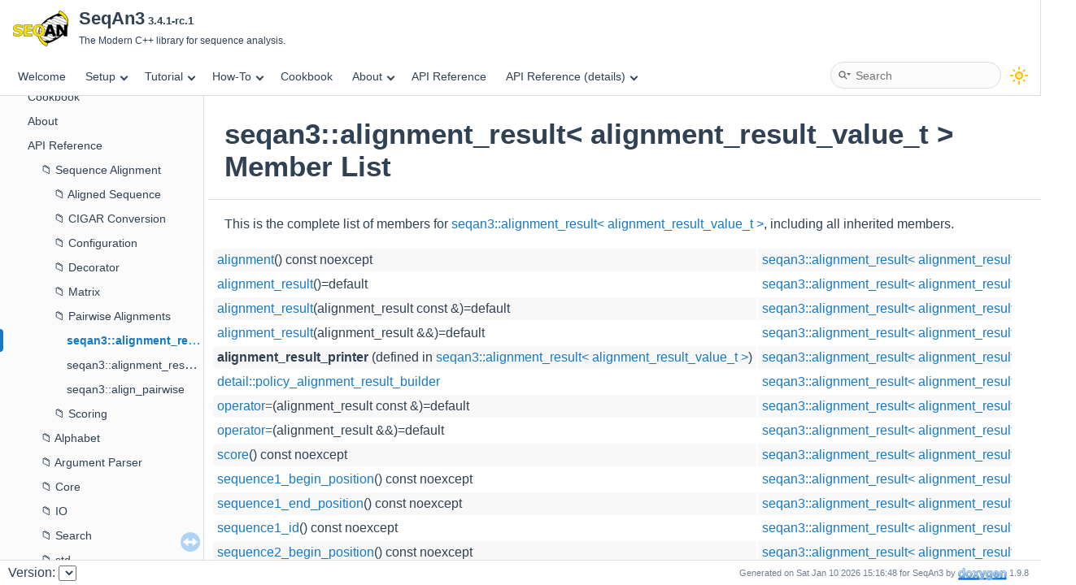

--- FILE ---
content_type: text/html
request_url: https://docs.seqan.de/seqan3/main_user/classseqan3_1_1alignment__result-members.html
body_size: 2936
content:
<!-- SPDX-FileCopyrightText: 2006-2025 Knut Reinert & Freie Universität Berlin
     SPDX-FileCopyrightText: 2016-2025 Knut Reinert & MPI für molekulare Genetik
     SPDX-License-Identifier: CC0-1.0
-->
<!-- HTML header for doxygen 1.9.8-->
<!DOCTYPE html PUBLIC "-//W3C//DTD XHTML 1.0 Transitional//EN" "https://www.w3.org/TR/xhtml1/DTD/xhtml1-transitional.dtd">
<html xmlns="http://www.w3.org/1999/xhtml" lang="en-US">
<head>
<meta http-equiv="Content-Type" content="text/xhtml;charset=UTF-8"/>
<meta http-equiv="X-UA-Compatible" content="IE=11"/>
<meta name="generator" content="Doxygen 1.9.8"/>
<meta name="viewport" content="width=device-width, initial-scale=1"/>
<title>SeqAn3: Member List</title>
<link href="tabs.css" rel="stylesheet" type="text/css"/>
<script type="text/javascript" src="jquery.js"></script>
<script type="text/javascript" src="dynsections.js"></script>
<link href="navtree.css" rel="stylesheet" type="text/css"/>
<script type="text/javascript" src="resize.js"></script>
<script type="text/javascript" src="navtreedata.js"></script>
<script type="text/javascript" src="navtree.js"></script>
<link href="search/search.css" rel="stylesheet" type="text/css"/>
<script type="text/javascript" src="search/searchdata.js"></script>
<script type="text/javascript" src="search/search.js"></script>
<script src="https://polyfill.io/v3/polyfill.min.js?features=es6"></script>
<script type="text/javascript">
window.MathJax = {
  options: {
    ignoreHtmlClass: 'tex2jax_ignore',
    processHtmlClass: 'tex2jax_process'
  }
};
</script>
<script type="text/javascript" id="MathJax-script" async="async" src="https://cdnjs.cloudflare.com/ajax/libs/mathjax/3.2.2/es5/tex-chtml.js"></script>
<link href="doxygen.css" rel="stylesheet" type="text/css" />
<link href="doxygen-awesome.css" rel="stylesheet" type="text/css"/>
<link href="seqan3.css" rel="stylesheet" type="text/css"/>
<script type="text/javascript" src="doxygen-awesome-darkmode-toggle.js"></script>
<script type="text/javascript">
  DoxygenAwesomeDarkModeToggle.init()
</script>
<script type="text/javascript" src="doxygen-awesome-fragment-copy-button.js"></script>
<script type="text/javascript">
  DoxygenAwesomeFragmentCopyButton.init()
</script>
<script type="text/javascript" src="doxygen-awesome-paragraph-link.js"></script>
<script type="text/javascript">
  DoxygenAwesomeParagraphLink.init()
</script>
<script type="text/javascript" src="doxygen-awesome-interactive-toc.js"></script>
<script type="text/javascript">
  DoxygenAwesomeInteractiveToc.init()
</script>
</head>
<script type="text/javascript" src="doxygen-awesome-tabs.js"></script>
<script type="text/javascript">
  DoxygenAwesomeTabs.init()
</script>
<body>
<div id="top"><!-- do not remove this div, it is closed by doxygen! -->
<div id="titlearea">
<table cellspacing="0" cellpadding="0">
 <tbody>
 <tr id="projectrow">
  <td id="projectlogo"><img alt="Logo" src="seqan_logo.svg"/></td>
  <td id="projectalign">
   <div id="projectname">SeqAn3<span id="projectnumber">&#160;3.4.1-rc.1</span>
   </div>
   <div id="projectbrief">The Modern C++ library for sequence analysis.</div>
  </td>
 </tr>
 </tbody>
</table>
</div>
<!-- end header part -->
<!-- Generated by Doxygen 1.9.8 -->
<script type="text/javascript">
/* @license magnet:?xt=urn:btih:d3d9a9a6595521f9666a5e94cc830dab83b65699&amp;dn=expat.txt MIT */
var searchBox = new SearchBox("searchBox", "search/",'.html');
/* @license-end */
</script>
<script type="text/javascript" src="menudata.js"></script>
<script type="text/javascript" src="menu.js"></script>
<script type="text/javascript">
/* @license magnet:?xt=urn:btih:d3d9a9a6595521f9666a5e94cc830dab83b65699&amp;dn=expat.txt MIT */
$(function() {
  initMenu('',true,false,'search.php','Search');
  $(document).ready(function() { init_search(); });
});
/* @license-end */
</script>
<div id="main-nav"></div>
</div><!-- top -->
<div id="side-nav" class="ui-resizable side-nav-resizable">
  <div id="nav-tree">
    <div id="nav-tree-contents">
      <div id="nav-sync" class="sync"></div>
    </div>
  </div>
  <div id="splitbar" style="-moz-user-select:none;" 
       class="ui-resizable-handle">
  </div>
</div>
<script type="text/javascript">
/* @license magnet:?xt=urn:btih:d3d9a9a6595521f9666a5e94cc830dab83b65699&amp;dn=expat.txt MIT */
$(document).ready(function(){initNavTree('classseqan3_1_1alignment__result.html',''); initResizable(); });
/* @license-end */
</script>
<div id="doc-content">
<!-- window showing the filter options -->
<div id="MSearchSelectWindow"
     onmouseover="return searchBox.OnSearchSelectShow()"
     onmouseout="return searchBox.OnSearchSelectHide()"
     onkeydown="return searchBox.OnSearchSelectKey(event)">
</div>

<!-- iframe showing the search results (closed by default) -->
<div id="MSearchResultsWindow">
<div id="MSearchResults">
<div class="SRPage">
<div id="SRIndex">
<div id="SRResults"></div>
<div class="SRStatus" id="Loading">Loading...</div>
<div class="SRStatus" id="Searching">Searching...</div>
<div class="SRStatus" id="NoMatches">No Matches</div>
</div>
</div>
</div>
</div>

<div class="header">
  <div class="headertitle"><div class="title">seqan3::alignment_result&lt; alignment_result_value_t &gt; Member List</div></div>
</div><!--header-->
<div class="contents">

<p>This is the complete list of members for <a class="el" href="classseqan3_1_1alignment__result.html">seqan3::alignment_result&lt; alignment_result_value_t &gt;</a>, including all inherited members.</p>
<table class="directory">
  <tr class="even"><td class="entry"><a class="el" href="classseqan3_1_1alignment__result.html#a9456c0081f0edfc3012d9bd7da62578b">alignment</a>() const noexcept</td><td class="entry"><a class="el" href="classseqan3_1_1alignment__result.html">seqan3::alignment_result&lt; alignment_result_value_t &gt;</a></td><td class="entry"><span class="mlabel">inline</span></td></tr>
  <tr class="odd"><td class="entry"><a class="el" href="classseqan3_1_1alignment__result.html#aa5a953e5696c58adb31af0ad0e749fa3">alignment_result</a>()=default</td><td class="entry"><a class="el" href="classseqan3_1_1alignment__result.html">seqan3::alignment_result&lt; alignment_result_value_t &gt;</a></td><td class="entry"></td></tr>
  <tr class="even"><td class="entry"><a class="el" href="classseqan3_1_1alignment__result.html#a776eeef5b9824927bc885fd95d27729a">alignment_result</a>(alignment_result const &amp;)=default</td><td class="entry"><a class="el" href="classseqan3_1_1alignment__result.html">seqan3::alignment_result&lt; alignment_result_value_t &gt;</a></td><td class="entry"></td></tr>
  <tr class="odd"><td class="entry"><a class="el" href="classseqan3_1_1alignment__result.html#aed739b93dde87d7bb9fe9ca4a1efee0c">alignment_result</a>(alignment_result &amp;&amp;)=default</td><td class="entry"><a class="el" href="classseqan3_1_1alignment__result.html">seqan3::alignment_result&lt; alignment_result_value_t &gt;</a></td><td class="entry"></td></tr>
  <tr bgcolor="#f0f0f0" class="even"><td class="entry"><b>alignment_result_printer</b> (defined in <a class="el" href="classseqan3_1_1alignment__result.html">seqan3::alignment_result&lt; alignment_result_value_t &gt;</a>)</td><td class="entry"><a class="el" href="classseqan3_1_1alignment__result.html">seqan3::alignment_result&lt; alignment_result_value_t &gt;</a></td><td class="entry"><span class="mlabel">friend</span></td></tr>
  <tr class="odd"><td class="entry"><a class="el" href="classseqan3_1_1alignment__result.html#a949aeacde120a440ee5819a160fbe0af">detail::policy_alignment_result_builder</a></td><td class="entry"><a class="el" href="classseqan3_1_1alignment__result.html">seqan3::alignment_result&lt; alignment_result_value_t &gt;</a></td><td class="entry"><span class="mlabel">friend</span></td></tr>
  <tr class="even"><td class="entry"><a class="el" href="classseqan3_1_1alignment__result.html#a321ba09bd5f566c7cfbc4448e51bcb04">operator=</a>(alignment_result const &amp;)=default</td><td class="entry"><a class="el" href="classseqan3_1_1alignment__result.html">seqan3::alignment_result&lt; alignment_result_value_t &gt;</a></td><td class="entry"></td></tr>
  <tr class="odd"><td class="entry"><a class="el" href="classseqan3_1_1alignment__result.html#a207dce51ce652117660fded220945a69">operator=</a>(alignment_result &amp;&amp;)=default</td><td class="entry"><a class="el" href="classseqan3_1_1alignment__result.html">seqan3::alignment_result&lt; alignment_result_value_t &gt;</a></td><td class="entry"></td></tr>
  <tr class="even"><td class="entry"><a class="el" href="classseqan3_1_1alignment__result.html#a9c58ae47bec7d6514db3d0a891006e0c">score</a>() const noexcept</td><td class="entry"><a class="el" href="classseqan3_1_1alignment__result.html">seqan3::alignment_result&lt; alignment_result_value_t &gt;</a></td><td class="entry"><span class="mlabel">inline</span></td></tr>
  <tr class="odd"><td class="entry"><a class="el" href="classseqan3_1_1alignment__result.html#a6f33588c817b822d0ebe7068d3072b6c">sequence1_begin_position</a>() const noexcept</td><td class="entry"><a class="el" href="classseqan3_1_1alignment__result.html">seqan3::alignment_result&lt; alignment_result_value_t &gt;</a></td><td class="entry"><span class="mlabel">inline</span></td></tr>
  <tr class="even"><td class="entry"><a class="el" href="classseqan3_1_1alignment__result.html#aa46c287df0ea7f9e18759595e6c10b92">sequence1_end_position</a>() const noexcept</td><td class="entry"><a class="el" href="classseqan3_1_1alignment__result.html">seqan3::alignment_result&lt; alignment_result_value_t &gt;</a></td><td class="entry"><span class="mlabel">inline</span></td></tr>
  <tr class="odd"><td class="entry"><a class="el" href="classseqan3_1_1alignment__result.html#a5c1695571b05f410ff5acdedddc4ec5f">sequence1_id</a>() const noexcept</td><td class="entry"><a class="el" href="classseqan3_1_1alignment__result.html">seqan3::alignment_result&lt; alignment_result_value_t &gt;</a></td><td class="entry"><span class="mlabel">inline</span></td></tr>
  <tr class="even"><td class="entry"><a class="el" href="classseqan3_1_1alignment__result.html#a97361fc44a9bfaeaa1d6227350925624">sequence2_begin_position</a>() const noexcept</td><td class="entry"><a class="el" href="classseqan3_1_1alignment__result.html">seqan3::alignment_result&lt; alignment_result_value_t &gt;</a></td><td class="entry"><span class="mlabel">inline</span></td></tr>
  <tr class="odd"><td class="entry"><a class="el" href="classseqan3_1_1alignment__result.html#a6b038224b33c17c58dd63436fe956351">sequence2_end_position</a>() const noexcept</td><td class="entry"><a class="el" href="classseqan3_1_1alignment__result.html">seqan3::alignment_result&lt; alignment_result_value_t &gt;</a></td><td class="entry"><span class="mlabel">inline</span></td></tr>
  <tr class="even"><td class="entry"><a class="el" href="classseqan3_1_1alignment__result.html#a1f4d5939f1ceb163190cd475a07eb745">sequence2_id</a>() const noexcept</td><td class="entry"><a class="el" href="classseqan3_1_1alignment__result.html">seqan3::alignment_result&lt; alignment_result_value_t &gt;</a></td><td class="entry"><span class="mlabel">inline</span></td></tr>
  <tr class="odd"><td class="entry"><a class="el" href="classseqan3_1_1alignment__result.html#a9b518714c1b97b0264fdb5246a2b08cb">~alignment_result</a>()=default</td><td class="entry"><a class="el" href="classseqan3_1_1alignment__result.html">seqan3::alignment_result&lt; alignment_result_value_t &gt;</a></td><td class="entry"></td></tr>
</table></div><!-- contents -->
</div><!-- doc-content -->
<!-- SPDX-FileCopyrightText: 2006-2025 Knut Reinert & Freie Universität Berlin
     SPDX-FileCopyrightText: 2016-2025 Knut Reinert & MPI für molekulare Genetik
     SPDX-License-Identifier: CC0-1.0
-->
<!-- HTML footer for doxygen 1.9.8-->
<!-- start footer part -->
<!--Doxygen adds <a href="doxygen_crawl.html"/>; which would overwrite version selector.-->
<a href="doxygen_crawl.html"><div style="display: none;">Hide me</div></a>
<script type="text/javascript" charset="utf-8" src="api-stability.js"></script>
<div id="nav-path" class="navpath"><!-- id is needed for treeview function! -->
  <ul>
    <!-- li for version.js -->
    <li id="list_bottom_right" class="footer" style="float:left; font-size: 12pt; color: var(--page-foreground-color); font-weight: normal;">Version: <li>
    <script type="text/javascript" charset="utf-8" src="version.js"></script>
    <li class="footer">Generated on Sat Jan 10 2026 15:16:48 for SeqAn3 by <a href="https://www.doxygen.org/index.html"><img class="footer" src="doxygen.svg" width="104" height="31" alt="doxygen"/></a> 1.9.8 </li>
  </ul>
</div>
</body>
</html>


--- FILE ---
content_type: text/css
request_url: https://docs.seqan.de/seqan3/main_user/doxygen-awesome.css
body_size: 12844
content:
/* SPDX-License-Identifier: MIT */
/**

Doxygen Awesome
https://github.com/jothepro/doxygen-awesome-css

Copyright (c) 2021 - 2025 jothepro

*/

html {
    /* primary theme color. This will affect the entire websites color scheme: links, arrows, labels, ... */
    --primary-color: #1779c4;
    --primary-dark-color: #335c80;
    --primary-light-color: #70b1e9;
    --on-primary-color: #ffffff;

    --link-color: var(--primary-color);

    /* page base colors */
    --page-background-color: #ffffff;
    --page-foreground-color: #2f4153;
    --page-secondary-foreground-color: #6f7e8e;

    /* color for all separators on the website: hr, borders, ... */
    --separator-color: #dedede;

    /* border radius for all rounded components. Will affect many components, like dropdowns, memitems, codeblocks, ... */
    --border-radius-large: 10px;
    --border-radius-small: 5px;
    --border-radius-medium: 8px;

    /* default spacings. Most components reference these values for spacing, to provide uniform spacing on the page. */
    --spacing-small: 5px;
    --spacing-medium: 10px;
    --spacing-large: 16px;
    --spacing-xlarge: 20px;

    /* default box shadow used for raising an element above the normal content. Used in dropdowns, search result, ... */
    --box-shadow: 0 2px 8px 0 rgba(0,0,0,.075);

    --odd-color: rgba(0,0,0,.028);

    /* font-families. will affect all text on the website
     * font-family: the normal font for text, headlines, menus
     * font-family-monospace: used for preformatted text in memtitle, code, fragments
     */
    --font-family: -apple-system,BlinkMacSystemFont,Segoe UI,Roboto,Oxygen,Ubuntu,Cantarell,Fira Sans,Droid Sans,Helvetica Neue,sans-serif;
    --font-family-monospace: ui-monospace,SFMono-Regular,SF Mono,Menlo,Consolas,Liberation Mono,monospace;

    /* font sizes */
    --page-font-size: 15.6px;
    --navigation-font-size: 14.4px;
    --toc-font-size: 13.4px;
    --code-font-size: 14px; /* affects code, fragment */
    --title-font-size: 22px;

    /* content text properties. These only affect the page content, not the navigation or any other ui elements */
    --content-line-height: 27px;
    /* The content is centered and constraint in it's width. To make the content fill the whole page, set the variable to auto.*/
    --content-maxwidth: 1050px;
    --table-line-height: 24px;
    --toc-sticky-top: var(--spacing-medium);
    --toc-width: 200px;
    --toc-max-height: calc(100vh - 2 * var(--spacing-medium) - 85px);

    /* colors for various content boxes: @warning, @note, @deprecated @bug */
    --warning-color: #faf3d8;
    --warning-color-dark: #f3a600;
    --warning-color-darker: #5f4204;
    --note-color: #e4f3ff;
    --note-color-dark: #1879C4;
    --note-color-darker: #274a5c;
    --todo-color: #e4dafd;
    --todo-color-dark: #5b2bdd;
    --todo-color-darker: #2a0d72;
    --deprecated-color: #ecf0f3;
    --deprecated-color-dark: #5b6269;
    --deprecated-color-darker: #43454a;
    --bug-color: #f8d1cc;
    --bug-color-dark: #b61825;
    --bug-color-darker: #75070f;
    --invariant-color: #d8f1e3;
    --invariant-color-dark: #44b86f;
    --invariant-color-darker: #265532;

    /* blockquote colors */
    --blockquote-background: #f8f9fa;
    --blockquote-foreground: #636568;

    /* table colors */
    --tablehead-background: #f1f1f1;
    --tablehead-foreground: var(--page-foreground-color);

    /* menu-display: block | none
     * Visibility of the top navigation on screens >= 768px. On smaller screen the menu is always visible.
     * `GENERATE_TREEVIEW` MUST be enabled!
     */
    --menu-display: block;

    --menu-focus-foreground: var(--on-primary-color);
    --menu-focus-background: var(--primary-color);
    --menu-selected-background: rgba(0,0,0,.05);


    --header-background: var(--page-background-color);
    --header-foreground: var(--page-foreground-color);

    /* searchbar colors */
    --searchbar-background: var(--side-nav-background);
    --searchbar-foreground: var(--page-foreground-color);

    /* searchbar size
     * (`searchbar-width` is only applied on screens >= 768px.
     * on smaller screens the searchbar will always fill the entire screen width) */
    --searchbar-height: 33px;
    --searchbar-width: 210px;
    --searchbar-border-radius: var(--searchbar-height);

    /* code block colors */
    --code-background: #f5f5f5;
    --code-foreground: var(--page-foreground-color);

    /* fragment colors */
    --fragment-background: #F8F9FA;
    --fragment-foreground: #37474F;
    --fragment-keyword: #bb6bb2;
    --fragment-keywordtype: #8258b3;
    --fragment-keywordflow: #d67c3b;
    --fragment-token: #438a59;
    --fragment-comment: #969696;
    --fragment-link: #5383d6;
    --fragment-preprocessor: #46aaa5;
    --fragment-linenumber-color: #797979;
    --fragment-linenumber-background: #f4f4f5;
    --fragment-linenumber-border: #e3e5e7;
    --fragment-lineheight: 20px;

    /* sidebar navigation (treeview) colors */
    --side-nav-background: #fbfbfb;
    --side-nav-foreground: var(--page-foreground-color);
    --side-nav-arrow-opacity: 0;
    --side-nav-arrow-hover-opacity: 0.9;

    --toc-background: var(--side-nav-background);
    --toc-foreground: var(--side-nav-foreground);

    /* height of an item in any tree / collapsible table */
    --tree-item-height: 30px;

    --memname-font-size: var(--code-font-size);
    --memtitle-font-size: 18px;

    --webkit-scrollbar-size: 7px;
    --webkit-scrollbar-padding: 4px;
    --webkit-scrollbar-color: var(--separator-color);

    --animation-duration: .12s
}

@media screen and (max-width: 767px) {
    html {
        --page-font-size: 16px;
        --navigation-font-size: 16px;
        --toc-font-size: 15px;
        --code-font-size: 15px; /* affects code, fragment */
        --title-font-size: 22px;
    }
}

@media (prefers-color-scheme: dark) {
    html:not(.light-mode) {
        color-scheme: dark;

        --primary-color: #1982d2;
        --primary-dark-color: #86a9c4;
        --primary-light-color: #4779ac;

        --box-shadow: 0 2px 8px 0 rgba(0,0,0,.35);

        --odd-color: rgba(100,100,100,.06);

        --menu-selected-background: rgba(0,0,0,.4);

        --page-background-color: #1C1D1F;
        --page-foreground-color: #d2dbde;
        --page-secondary-foreground-color: #859399;
        --separator-color: #38393b;
        --side-nav-background: #252628;

        --code-background: #2a2c2f;

        --tablehead-background: #2a2c2f;
    
        --blockquote-background: #222325;
        --blockquote-foreground: #7e8c92;

        --warning-color: #3b2e04;
        --warning-color-dark: #f1b602;
        --warning-color-darker: #ceb670;
        --note-color: #163750;
        --note-color-dark: #1982D2;
        --note-color-darker: #dcf0fa;
        --todo-color: #2a2536;
        --todo-color-dark: #7661b3;
        --todo-color-darker: #ae9ed6;
        --deprecated-color: #2e323b;
        --deprecated-color-dark: #738396;
        --deprecated-color-darker: #abb0bd;
        --bug-color: #2e1917;
        --bug-color-dark: #ad2617;
        --bug-color-darker: #f5b1aa;
        --invariant-color: #303a35;
        --invariant-color-dark: #76ce96;
        --invariant-color-darker: #cceed5;

        --fragment-background: #282c34;
        --fragment-foreground: #dbe4eb;
        --fragment-keyword: #cc99cd;
        --fragment-keywordtype: #ab99cd;
        --fragment-keywordflow: #e08000;
        --fragment-token: #7ec699;
        --fragment-comment: #999999;
        --fragment-link: #98c0e3;
        --fragment-preprocessor: #65cabe;
        --fragment-linenumber-color: #cccccc;
        --fragment-linenumber-background: #35393c;
        --fragment-linenumber-border: #1f1f1f;
    }
}

/* dark mode variables are defined twice, to support both the dark-mode without and with doxygen-awesome-darkmode-toggle.js */
html.dark-mode {
    color-scheme: dark;

    --primary-color: #1982d2;
    --primary-dark-color: #86a9c4;
    --primary-light-color: #4779ac;

    --box-shadow: 0 2px 8px 0 rgba(0,0,0,.30);

    --odd-color: rgba(100,100,100,.06);

    --menu-selected-background: rgba(0,0,0,.4);

    --page-background-color: #1C1D1F;
    --page-foreground-color: #d2dbde;
    --page-secondary-foreground-color: #859399;
    --separator-color: #38393b;
    --side-nav-background: #252628;

    --code-background: #2a2c2f;

    --tablehead-background: #2a2c2f;

    --blockquote-background: #222325;
    --blockquote-foreground: #7e8c92;

    --warning-color: #3b2e04;
    --warning-color-dark: #f1b602;
    --warning-color-darker: #ceb670;
    --note-color: #163750;
    --note-color-dark: #1982D2;
    --note-color-darker: #dcf0fa;
    --todo-color: #2a2536;
    --todo-color-dark: #7661b3;
    --todo-color-darker: #ae9ed6;
    --deprecated-color: #2e323b;
    --deprecated-color-dark: #738396;
    --deprecated-color-darker: #abb0bd;
    --bug-color: #2e1917;
    --bug-color-dark: #ad2617;
    --bug-color-darker: #f5b1aa;
    --invariant-color: #303a35;
    --invariant-color-dark: #76ce96;
    --invariant-color-darker: #cceed5;

    --fragment-background: #282c34;
    --fragment-foreground: #dbe4eb;
    --fragment-keyword: #cc99cd;
    --fragment-keywordtype: #ab99cd;
    --fragment-keywordflow: #e08000;
    --fragment-token: #7ec699;
    --fragment-comment: #999999;
    --fragment-link: #98c0e3;
    --fragment-preprocessor: #65cabe;
    --fragment-linenumber-color: #cccccc;
    --fragment-linenumber-background: #35393c;
    --fragment-linenumber-border: #1f1f1f;
}

body {
    color: var(--page-foreground-color);
    background-color: var(--page-background-color);
    font-size: var(--page-font-size);
}

body, table, div, p, dl, #nav-tree .label, #nav-tree a, .title,
.sm-dox a, .sm-dox a:hover, .sm-dox a:focus, #projectname,
.SelectItem, #MSearchField, .navpath li.navelem a,
.navpath li.navelem a:hover, p.reference, p.definition, div.toc li, div.toc h3,
#page-nav ul.page-outline li a {
    font-family: var(--font-family);
}

h1, h2, h3, h4, h5 {
    margin-top: 1em;
    font-weight: 600;
    line-height: initial;
}

p, div, table, dl, p.reference, p.definition {
    font-size: var(--page-font-size);
}

p.reference, p.definition {
    color: var(--page-secondary-foreground-color);
}

a:link, a:visited, a:hover, a:focus, a:active {
    color: var(--link-color) !important;
    font-weight: 500;
    background: none;
}

a:hover {
    text-decoration: underline;
}

a.anchor {
    scroll-margin-top: var(--spacing-large);
    display: block;
}

/*
 Title and top navigation
 */

#top {
    background: var(--header-background);
    border-bottom: 1px solid var(--separator-color);
    position: relative;
    z-index: 99;
}

@media screen and (min-width: 768px) {
    #top {
        display: flex;
        flex-wrap: wrap;
        justify-content: space-between;
        align-items: center;
    }
}

#main-nav {
    flex-grow: 5;
    padding: var(--spacing-small) var(--spacing-medium);
    border-bottom: 0;
}

#titlearea {
    width: auto;
    padding: var(--spacing-medium) var(--spacing-large);
    background: none;
    color: var(--header-foreground);
    border-bottom: none;
}

@media screen and (max-width: 767px) {
    #titlearea {
        padding-bottom: var(--spacing-small);
    }
}

#titlearea table tbody tr {
    height: auto !important;
}

#projectname {
    font-size: var(--title-font-size);
    font-weight: 600;
}

#projectnumber {
    font-family: inherit;
    font-size: 60%;
}

#projectbrief {
    font-family: inherit;
    font-size: 80%;
}

#projectlogo {
    vertical-align: middle;
}

#projectlogo img {
    max-height: calc(var(--title-font-size) * 2);
    margin-right: var(--spacing-small);
}

.sm-dox, .tabs, .tabs2, .tabs3 {
    background: none;
    padding: 0;
}

.tabs, .tabs2, .tabs3 {
    border-bottom: 1px solid var(--separator-color);
    margin-bottom: -1px;
}

.main-menu-btn-icon, .main-menu-btn-icon:before, .main-menu-btn-icon:after {
    background: var(--page-secondary-foreground-color);
}

@media screen and (max-width: 767px) {
    .sm-dox a span.sub-arrow {
        background: var(--code-background);
    }

    #main-menu a.has-submenu span.sub-arrow {
        color: var(--page-secondary-foreground-color);
        border-radius: var(--border-radius-medium);
    }

    #main-menu a.has-submenu:hover span.sub-arrow {
        color: var(--page-foreground-color);
    }
}

@media screen and (min-width: 768px) {
    .sm-dox li, .tablist li {
        display: var(--menu-display);
    }

    .sm-dox a span.sub-arrow {
        top: 15px;
        right: 10px;
        box-sizing: content-box;
        padding: 0;
        margin: 0;
        display: inline-block;
        width: 5px;
        height: 5px;
        transform: rotate(45deg);
        border-width: 0;
        border-right: 2px solid var(--header-foreground);
        border-bottom: 2px solid var(--header-foreground);
        background: none;
    }

    .sm-dox a:hover span.sub-arrow {
        border-color: var(--menu-focus-foreground);
        background: none;
    }

    .sm-dox ul a span.sub-arrow {
        transform: rotate(-45deg);
        border-width: 0;
        border-right: 2px solid var(--header-foreground);
        border-bottom: 2px solid var(--header-foreground);
    }

    .sm-dox ul a:hover span.sub-arrow {
        border-color: var(--menu-focus-foreground);
        background: none;
    }
}

.sm-dox ul {
    background: var(--page-background-color);
    box-shadow: var(--box-shadow);
    border: 1px solid var(--separator-color);
    border-radius: var(--border-radius-medium) !important;
    padding: var(--spacing-small);
    animation: ease-out 150ms slideInMenu;
}

@keyframes slideInMenu {
    from {
        opacity: 0;
        transform: translate(0px, -2px);
    }

    to {
        opacity: 1;
        transform: translate(0px, 0px);
    }
}

.sm-dox ul a {
    color: var(--page-foreground-color) !important;
    background: none;
    font-size: var(--navigation-font-size);
}

.sm-dox>li>ul:after {
    border-bottom-color: var(--page-background-color) !important;
}

.sm-dox>li>ul:before {
    border-bottom-color: var(--separator-color) !important;
}

.sm-dox ul a:hover, .sm-dox ul a:active, .sm-dox ul a:focus {
    font-size: var(--navigation-font-size) !important;
    color: var(--menu-focus-foreground) !important;
    text-shadow: none;
    background-color: var(--menu-focus-background);
    border-radius: var(--border-radius-small) !important;
}

.sm-dox a, .sm-dox a:focus, .tablist li, .tablist li a, .tablist li.current a {
    text-shadow: none;
    background: transparent;
    background-image: none !important;
    color: var(--header-foreground) !important;
    font-weight: normal;
    font-size: var(--navigation-font-size);
    border-radius: var(--border-radius-small) !important;
}

.sm-dox a:focus {
    outline: auto;
}

.sm-dox a:hover, .sm-dox a:active, .tablist li a:hover {
    text-shadow: none;
    font-weight: normal;
    background: var(--menu-focus-background);
    color: var(--menu-focus-foreground) !important;
    border-radius: var(--border-radius-small) !important;
    font-size: var(--navigation-font-size);
}

.tablist li.current {
    border-radius: var(--border-radius-small);
    background: var(--menu-selected-background);
}

.tablist li {
    margin: var(--spacing-small) 0 var(--spacing-small) var(--spacing-small);
}

.tablist a {
    padding: 0 var(--spacing-large);
}


/*
 Search box
 */

#MSearchBox {
    height: var(--searchbar-height);
    background: var(--searchbar-background);
    border-radius: var(--searchbar-border-radius);
    border: 1px solid var(--separator-color);
    overflow: hidden;
    width: var(--searchbar-width);
    position: relative;
    box-shadow: none;
    display: block;
    margin-top: 0;
    margin-right: 0;
}

@media (min-width: 768px) {
    .sm-dox li {
        padding: 0;
    }
}

/* until Doxygen 1.9.4 */
.left img#MSearchSelect {
    left: 0;
    user-select: none;
    padding-left: 8px;
}

/* Doxygen 1.9.5 */
.left span#MSearchSelect {
    left: 0;
    user-select: none;
    margin-left: 8px;
    padding: 0;
}

.left #MSearchSelect[src$=".png"] {
    padding-left: 0
}

/* Doxygen 1.14.0 */
.search-icon::before {
    background: none;
    top: 5px;
}

.search-icon::after {
    background: none;
    top: 12px;
}

.SelectionMark {
    user-select: none;
}

.tabs .left #MSearchSelect {
    padding-left: 0;
}

.tabs #MSearchBox {
    position: absolute;
    right: var(--spacing-medium);
}

@media screen and (max-width: 767px) {
    .tabs #MSearchBox {
        position: relative;
        right: 0;
        margin-left: var(--spacing-medium);
        margin-top: 0;
    }
}

#MSearchSelectWindow, #MSearchResultsWindow {
    z-index: 9999;
}

#MSearchBox.MSearchBoxActive {
    border-color: var(--primary-color);
    box-shadow: inset 0 0 0 1px var(--primary-color);
}

#main-menu > li:last-child {
    margin-right: 0;
}

@media screen and (max-width: 767px) {
    #main-menu > li:last-child {
        height: 50px;
    }
}

#MSearchField {
    font-size: var(--navigation-font-size);
    height: calc(var(--searchbar-height) - 2px);
    background: transparent;
    width: calc(var(--searchbar-width) - 64px);
}

.MSearchBoxActive #MSearchField {
    color: var(--searchbar-foreground);
}

#MSearchSelect {
    top: calc(calc(var(--searchbar-height) / 2) - 11px);
}

#MSearchBox span.left, #MSearchBox span.right {
    background: none;
    background-image: none;
}

#MSearchBox span.right {
    padding-top: calc(calc(var(--searchbar-height) / 2) - 12px);
    position: absolute;
    right: var(--spacing-small);
}

.tabs #MSearchBox span.right {
    top: calc(calc(var(--searchbar-height) / 2) - 12px);
}

@keyframes slideInSearchResults {
    from {
        opacity: 0;
        transform: translate(0, 15px);
    }

    to {
        opacity: 1;
        transform: translate(0, 20px);
    }
}

#MSearchResultsWindow {
    left: auto !important;
    right: var(--spacing-medium);
    border-radius: var(--border-radius-large);
    border: 1px solid var(--separator-color);
    transform: translate(0, 20px);
    box-shadow: var(--box-shadow);
    animation: ease-out 280ms slideInSearchResults;
    background: var(--page-background-color);
}

iframe#MSearchResults {
    margin: 4px;
}

iframe {
    color-scheme: normal;
}

@media (prefers-color-scheme: dark) {
    html:not(.light-mode) iframe#MSearchResults {
        filter: invert() hue-rotate(180deg);
    }
}

html.dark-mode iframe#MSearchResults {
    filter: invert() hue-rotate(180deg);
}

#MSearchResults .SRPage {
    background-color: transparent;
}

#MSearchResults .SRPage .SREntry {
    font-size: 10pt;
    padding: var(--spacing-small) var(--spacing-medium);
}

#MSearchSelectWindow {
    border: 1px solid var(--separator-color);
    border-radius: var(--border-radius-medium);
    box-shadow: var(--box-shadow);
    background: var(--page-background-color);
    padding-top: var(--spacing-small);
    padding-bottom: var(--spacing-small);
}

#MSearchSelectWindow a.SelectItem {
    font-size: var(--navigation-font-size);
    line-height: var(--content-line-height);
    margin: 0 var(--spacing-small);
    border-radius: var(--border-radius-small);
    color: var(--page-foreground-color) !important;
    font-weight: normal;
}

#MSearchSelectWindow a.SelectItem:hover {
    background: var(--menu-focus-background);
    color: var(--menu-focus-foreground) !important;
}

@media screen and (max-width: 767px) {
    #MSearchBox {
        margin-top: var(--spacing-medium);
        margin-bottom: var(--spacing-medium);
        width: calc(100vw - 30px);
    }

    #main-menu > li:last-child {
        float: none !important;
    }

    #MSearchField {
        width: calc(100vw - 110px);
    }

    @keyframes slideInSearchResultsMobile {
        from {
            opacity: 0;
            transform: translate(0, 15px);
        }

        to {
            opacity: 1;
            transform: translate(0, 20px);
        }
    }

    #MSearchResultsWindow {
        left: var(--spacing-medium) !important;
        right: var(--spacing-medium);
        overflow: auto;
        transform: translate(0, 20px);
        animation: ease-out 280ms slideInSearchResultsMobile;
        width: auto !important;
    }

    /*
     * Overwrites for fixing the searchbox on mobile in doxygen 1.9.2
     */
    label.main-menu-btn ~ #searchBoxPos1 {
        top: 3px !important;
        right: 6px !important;
        left: 45px;
        display: flex;
    }

    label.main-menu-btn ~ #searchBoxPos1 > #MSearchBox {
        margin-top: 0;
        margin-bottom: 0;
        flex-grow: 2;
        float: left;
    }
}

/*
 Tree view
 */

#side-nav {
    min-width: 8px;
    max-width: 50vw;
}


#nav-tree, #top {
    border-right: 1px solid var(--separator-color);
}

@media screen and (max-width: 767px) {
    #side-nav {
        display: none;
    }

    #doc-content {
        margin-left: 0 !important;
    }

    #top {
        border-right: none;
    }
}

#nav-tree {
    background: var(--side-nav-background);
    margin-right: -1px;
    padding: 0;
}

#nav-tree .label {
    font-size: var(--navigation-font-size);
    line-height: var(--tree-item-height);
}

#nav-tree span.label a:hover {
    background: none;
}

#nav-tree .item {
    height: var(--tree-item-height);
    line-height: var(--tree-item-height);
    overflow: hidden;
    text-overflow: ellipsis;
    margin: 0;
    padding: 0;
}

#nav-tree-contents {
    margin: 0;
}

#main-menu > li:last-child {
    height: auto;
}

#nav-tree .item > a:focus {
    outline: none;
}

#nav-sync {
    bottom: var(--spacing-medium);
    right: var(--spacing-medium) !important;
    top: auto !important;
    user-select: none;
}

div.nav-sync-icon {
    border: 1px solid var(--separator-color);
    border-radius: var(--border-radius-medium);
    background: var(--page-background-color);
    width: 30px;
    height: 20px;
}

div.nav-sync-icon:hover {
    background: var(--page-background-color);
}

span.sync-icon-left, div.nav-sync-icon:hover span.sync-icon-left {
    border-left: 2px solid var(--primary-color);
    border-top: 2px solid var(--primary-color);
    top: 5px;
    left: 6px;
}
span.sync-icon-right, div.nav-sync-icon:hover span.sync-icon-right {
    border-right: 2px solid var(--primary-color);
    border-bottom: 2px solid var(--primary-color);
    top: 5px;
    left: initial;
    right: 6px;
}

div.nav-sync-icon.active::after, div.nav-sync-icon.active:hover::after {
    border-top: 2px solid var(--primary-color);
    top: 9px;
    left: 6px;
    width: 19px;
}

#nav-tree .selected {
    text-shadow: none;
    background-image: none;
    background-color: transparent;
    position: relative;
    color: var(--primary-color) !important;
    font-weight: 500;
}

#nav-tree .selected::after {
    content: "";
    position: absolute;
    top: 1px;
    bottom: 1px;
    left: 0;
    width: 4px;
    border-radius: 0 var(--border-radius-small) var(--border-radius-small) 0;
    background: var(--primary-color);
}


#nav-tree a {
    color: var(--side-nav-foreground) !important;
    font-weight: normal;
}

#nav-tree a:focus {
    outline-style: auto;
}

#nav-tree .arrow {
    opacity: var(--side-nav-arrow-opacity);
    background: none;
}

#nav-tree span.arrowhead {
    margin: 0 0 1px 2px;
}

span.arrowhead {
    border-color: var(--primary-light-color);
}

.selected span.arrowhead {
    border-color: var(--primary-color);
}

#nav-tree-contents > ul > li:first-child > div > a {
    opacity: 0;
    pointer-events: none;
}

.contents .arrow {
    color: inherit;
    cursor: pointer;
    font-size: 45%;
    vertical-align: middle;
    margin-right: 2px;
    font-family: serif;
    height: auto;
    padding-bottom: 4px;
}

#nav-tree div.item:hover .arrow, #nav-tree a:focus .arrow {
    opacity: var(--side-nav-arrow-hover-opacity);
}

#nav-tree .selected a {
    color: var(--primary-color) !important;
    font-weight: bolder;
    font-weight: 600;
}

.ui-resizable-e {
    background: none;
}

.ui-resizable-e:hover {
    background: var(--separator-color);
}

/*
 Contents
 */

div.header {
    border-bottom: 1px solid var(--separator-color);
    background: none;
    background-image: none;
}

@media screen and (min-width: 1000px) {
    #doc-content > div > div.contents,
    .PageDoc > div.contents {
        display: flex;
        flex-direction: row-reverse;
        flex-wrap: nowrap;
        align-items: flex-start;
    }
    
    div.contents .textblock {
        min-width: 200px;
        flex-grow: 1;
    }
}

div.contents, div.header .title, div.header .summary {
    max-width: var(--content-maxwidth);
}

div.contents, div.header .title  {
    line-height: initial;
    margin: calc(var(--spacing-medium) + .2em) auto var(--spacing-medium) auto;
}

div.header .summary {
    margin: var(--spacing-medium) auto 0 auto;
}

div.headertitle {
    padding: 0;
}

div.header .title {
    font-weight: 600;
    font-size: 225%;
    padding: var(--spacing-medium) var(--spacing-xlarge);
    word-break: break-word;
}

div.header .summary {
    width: auto;
    display: block;
    float: none;
    padding: 0 var(--spacing-large);
}

td.memSeparator {
    border-color: var(--separator-color);
}

span.mlabel {
    background: var(--primary-color);
    color: var(--on-primary-color);
    border: none;
    padding: 4px 9px;
    border-radius: var(--border-radius-large);
    margin-right: var(--spacing-medium);
}

span.mlabel:last-of-type {
    margin-right: 2px;
}

div.contents {
    padding: 0 var(--spacing-xlarge);
}

div.contents p, div.contents li {
    line-height: var(--content-line-height);
}

div.contents div.dyncontent {
    margin: var(--spacing-medium) 0;
}

@media screen and (max-width: 767px) {
    div.contents {
        padding: 0 var(--spacing-large);
    }

    div.header .title {
        padding: var(--spacing-medium) var(--spacing-large);
    }
}

@media (prefers-color-scheme: dark) {
    html:not(.light-mode) div.contents div.dyncontent img,
    html:not(.light-mode) div.contents center img,
    html:not(.light-mode) div.contents > table img,
    html:not(.light-mode) div.contents div.dyncontent iframe,
    html:not(.light-mode) div.contents center iframe,
    html:not(.light-mode) div.contents table iframe,
    html:not(.light-mode) div.contents .dotgraph iframe {
        filter: brightness(89%) hue-rotate(180deg) invert();
    }
}

html.dark-mode div.contents div.dyncontent img,
html.dark-mode div.contents center img,
html.dark-mode div.contents > table img,
html.dark-mode div.contents div.dyncontent iframe,
html.dark-mode div.contents center iframe,
html.dark-mode div.contents table iframe,
html.dark-mode div.contents .dotgraph iframe
 {
    filter: brightness(89%) hue-rotate(180deg) invert();
}

td h2.groupheader, h2.groupheader {
    border-bottom: 0px;
    color: var(--page-foreground-color);
    box-shadow: 
        100px 0 var(--page-background-color), 
        -100px 0 var(--page-background-color),
        100px 0.75px var(--separator-color),
        -100px 0.75px var(--separator-color),
        500px 0 var(--page-background-color), 
        -500px 0 var(--page-background-color),
        500px 0.75px var(--separator-color),
        -500px 0.75px var(--separator-color),
        900px 0 var(--page-background-color), 
        -900px 0 var(--page-background-color),
        900px 0.75px var(--separator-color),
        -900px 0.75px var(--separator-color),
        1400px 0 var(--page-background-color),
        -1400px 0 var(--page-background-color), 
        1400px 0.75px var(--separator-color),
        -1400px 0.75px var(--separator-color),
        1900px 0 var(--page-background-color),
        -1900px 0 var(--page-background-color),
        1900px 0.75px var(--separator-color),
        -1900px 0.75px var(--separator-color);
}

blockquote {
    margin: 0 var(--spacing-medium) 0 var(--spacing-medium);
    padding: var(--spacing-small) var(--spacing-large);
    background: var(--blockquote-background);
    color: var(--blockquote-foreground);
    border-left: 0;
    overflow: visible;
    border-radius: var(--border-radius-medium);
    overflow: visible;
    position: relative;
}

blockquote::before, blockquote::after {
    font-weight: bold;
    font-family: serif;
    font-size: 360%;
    opacity: .15;
    position: absolute;
}

blockquote::before {
    content: "“";
    left: -10px;
    top: 4px;
}

blockquote::after {
    content: "”";
    right: -8px;
    bottom: -25px;
}

blockquote p {
    margin: var(--spacing-small) 0 var(--spacing-medium) 0;
}
.paramname, .paramname em {
    font-weight: 600;
    color: var(--primary-dark-color);
}

.paramname > code {
    border: 0;
}

table.params .paramname {
    font-weight: 600;
    font-family: var(--font-family-monospace);
    font-size: var(--code-font-size);
    padding-right: var(--spacing-small);
    line-height: var(--table-line-height);
}

h1.glow, h2.glow, h3.glow, h4.glow, h5.glow, h6.glow {
    text-shadow: 0 0 15px var(--primary-light-color);
}

.alphachar a {
    color: var(--page-foreground-color);
}

.dotgraph {
    max-width: 100%;
    overflow-x: scroll;
}

.dotgraph .caption {
    position: sticky;
    left: 0;
}

/* Wrap Graphviz graphs with the `interactive_dotgraph` class if `INTERACTIVE_SVG = YES` */
.interactive_dotgraph .dotgraph iframe {
    max-width: 100%;
}

/*
 Table of Contents
 */

div.contents .toc {
    max-height: var(--toc-max-height);
    min-width: var(--toc-width);
    border: 0;
    border-left: 1px solid var(--separator-color);
    border-radius: 0;
    background-color: var(--page-background-color);
    box-shadow: none;
    position: sticky;
    top: var(--toc-sticky-top);
    padding: 0 var(--spacing-large);
    margin: var(--spacing-small) 0 var(--spacing-large) var(--spacing-large);
}

div.toc h3 {
    color: var(--toc-foreground);
    font-size: var(--navigation-font-size);
    margin: var(--spacing-large) 0 var(--spacing-medium) 0;
}

div.toc li {
    padding: 0;
    background: none;
    line-height: var(--toc-font-size);
    margin: var(--toc-font-size) 0 0 0;
}

div.toc li::before {
    display: none;
}

div.toc ul {
    margin-top: 0
}

div.toc li a {
    font-size: var(--toc-font-size);
    color: var(--page-foreground-color) !important;
    text-decoration: none;
}

div.toc li a:hover, div.toc li a.active {
    color: var(--primary-color) !important;
}

div.toc li a.aboveActive {
    color: var(--page-secondary-foreground-color) !important;
}


@media screen and (max-width: 999px) {
    div.contents .toc {
        max-height: 45vh;
        float: none;
        width: auto;
        margin: 0 0 var(--spacing-medium) 0;
        position: relative;
        top: 0;
        position: relative;
        border: 1px solid var(--separator-color);
        border-radius: var(--border-radius-medium);
        background-color: var(--toc-background);
        box-shadow: var(--box-shadow);
    }

    div.contents .toc.interactive {
        max-height: calc(var(--navigation-font-size) + 2 * var(--spacing-large));
        overflow: hidden;
    }

    div.contents .toc > h3 {
        -webkit-tap-highlight-color: transparent;
        cursor: pointer;
        position: sticky;
        top: 0;
        background-color: var(--toc-background);
        margin: 0;
        padding: var(--spacing-large) 0;
        display: block;
    }

    div.contents .toc.interactive > h3::before {
        content: "";
        width: 0; 
        height: 0; 
        border-left: 4px solid transparent;
        border-right: 4px solid transparent;
        border-top: 5px solid var(--primary-color);
        display: inline-block;
        margin-right: var(--spacing-small);
        margin-bottom: calc(var(--navigation-font-size) / 4);
        transform: rotate(-90deg);
        transition: transform var(--animation-duration) ease-out;
    }

    div.contents .toc.interactive.open > h3::before {
        transform: rotate(0deg);
    }

    div.contents .toc.interactive.open {
        max-height: 45vh;
        overflow: auto;
        transition: max-height 0.2s ease-in-out;
    }

    div.contents .toc a, div.contents .toc a.active {
        color: var(--primary-color) !important;
    }

    div.contents .toc a:hover {
        text-decoration: underline;
    }
}

/*
 Page Outline (Doxygen >= 1.14.0)
*/

#page-nav {
    background: var(--page-background-color);
    border-left: 1px solid var(--separator-color);
}

#page-nav #page-nav-resize-handle {
    background: var(--separator-color);
}

#page-nav #page-nav-resize-handle::after {
    border-left: 1px solid var(--primary-color);
    border-right: 1px solid var(--primary-color);
}

#page-nav #page-nav-tree #page-nav-contents {
    top: var(--spacing-large);
}

#page-nav ul.page-outline {
    margin: 0;
    padding: 0;
}

#page-nav ul.page-outline li a {
    font-size: var(--toc-font-size) !important;
    color: var(--page-secondary-foreground-color) !important;
    display: inline-block;
    line-height: calc(2 * var(--toc-font-size));
}

#page-nav ul.page-outline li a a.anchorlink {
    display: none;
}

#page-nav ul.page-outline li.vis ~ * a {
    color: var(--page-foreground-color) !important;
}

#page-nav ul.page-outline li.vis:not(.vis ~ .vis) a, #page-nav ul.page-outline li a:hover {
    color: var(--primary-color) !important;
}

#page-nav ul.page-outline .vis {
    background: var(--page-background-color);
    position: relative;
}

#page-nav ul.page-outline .vis::after {
    content: "";
    position: absolute;
    top: 0;
    bottom: 0;
    left: 0;
    width: 4px;
    background: var(--page-secondary-foreground-color);
}

#page-nav ul.page-outline .vis:not(.vis ~ .vis)::after {
    top: 1px;
    border-top-right-radius: var(--border-radius-small);
}

#page-nav ul.page-outline .vis:not(:has(~ .vis))::after {
    bottom: 1px;
    border-bottom-right-radius: var(--border-radius-small);
}


#page-nav ul.page-outline .arrow {
    display: inline-block;
}

#page-nav ul.page-outline .arrow span {
    display: none;
}

@media screen and (max-width: 767px) {
    #container {
        grid-template-columns: initial !important;
    }

    #page-nav {
        display: none;
    }
}

/*
 Code & Fragments
 */

code, div.fragment, pre.fragment, span.tt {
    border: 1px solid var(--separator-color);
    overflow: hidden;
}

code, span.tt {
    display: inline;
    background: var(--code-background);
    color: var(--code-foreground);
    padding: 2px 6px;
    border-radius: var(--border-radius-small);
}

div.fragment, pre.fragment {
    border-radius: var(--border-radius-medium);
    margin: var(--spacing-medium) 0;
    padding: calc(var(--spacing-large) - (var(--spacing-large) / 6)) var(--spacing-large);
    background: var(--fragment-background);
    color: var(--fragment-foreground);
    overflow-x: auto;
}

@media screen and (max-width: 767px) {
    div.fragment, pre.fragment {
        border-top-right-radius: 0;
        border-bottom-right-radius: 0;
        border-right: 0;
    }

    .contents > div.fragment,
    .textblock > div.fragment,
    .textblock > pre.fragment,
    .textblock > .tabbed > ul > li > div.fragment,
    .textblock > .tabbed > ul > li > pre.fragment,
    .contents > .doxygen-awesome-fragment-wrapper > div.fragment,
    .textblock > .doxygen-awesome-fragment-wrapper > div.fragment,
    .textblock > .doxygen-awesome-fragment-wrapper > pre.fragment,
    .textblock > .tabbed > ul > li > .doxygen-awesome-fragment-wrapper > div.fragment,
    .textblock > .tabbed > ul > li > .doxygen-awesome-fragment-wrapper > pre.fragment {
        margin: var(--spacing-medium) calc(0px - var(--spacing-large));
        border-radius: 0;
        border-left: 0;
    }

    .textblock li > .fragment,
    .textblock li > .doxygen-awesome-fragment-wrapper > .fragment {
        margin: var(--spacing-medium) calc(0px - var(--spacing-large));
    }

    .memdoc li > .fragment,
    .memdoc li > .doxygen-awesome-fragment-wrapper > .fragment {
        margin: var(--spacing-medium) calc(0px - var(--spacing-medium));
    }

    .textblock ul, .memdoc ul {
        overflow: initial;
    }

    .memdoc > div.fragment,
    .memdoc > pre.fragment,
    dl dd > div.fragment,
    dl dd pre.fragment,
    .memdoc > .doxygen-awesome-fragment-wrapper > div.fragment,
    .memdoc > .doxygen-awesome-fragment-wrapper > pre.fragment,
    dl dd > .doxygen-awesome-fragment-wrapper > div.fragment,
    dl dd .doxygen-awesome-fragment-wrapper > pre.fragment {
        margin: var(--spacing-medium) calc(0px - var(--spacing-medium));
        border-radius: 0;
        border-left: 0;
    }
}

code, code a, pre.fragment, div.fragment, div.fragment .line, div.fragment span, div.fragment .line a, div.fragment .line span, span.tt {
    font-family: var(--font-family-monospace);
    font-size: var(--code-font-size) !important;
}

div.line:after {
    margin-right: var(--spacing-medium);
}

div.fragment .line, pre.fragment {
    white-space: pre;
    word-wrap: initial;
    line-height: var(--fragment-lineheight);
}

div.fragment span.keyword {
    color: var(--fragment-keyword);
}

div.fragment span.keywordtype {
    color: var(--fragment-keywordtype);
}

div.fragment span.keywordflow {
    color: var(--fragment-keywordflow);
}

div.fragment span.stringliteral {
    color: var(--fragment-token)
}

div.fragment span.comment {
    color: var(--fragment-comment);
}

div.fragment a.code {
    color: var(--fragment-link) !important;
}

div.fragment span.preprocessor {
    color: var(--fragment-preprocessor);
}

div.fragment span.lineno {
    display: inline-block;
    width: 27px;
    border-right: none;
    background: var(--fragment-linenumber-background);
    color: var(--fragment-linenumber-color);
}

div.fragment span.lineno a {
    background: none;
    color: var(--fragment-link) !important;
}

div.fragment > .line:first-child .lineno {
    box-shadow: -999999px 0px 0 999999px var(--fragment-linenumber-background), -999998px 0px 0 999999px var(--fragment-linenumber-border);
    background-color: var(--fragment-linenumber-background) !important;
}

div.line {
    border-radius: var(--border-radius-small);
}

div.line.glow {
    background-color: var(--primary-light-color);
    box-shadow: none;
}

/*
 dl warning, attention, note, deprecated, bug, ...
 */

dl {
    line-height: calc(1.65 * var(--page-font-size));
}

dl.bug dt a, dl.deprecated dt a, dl.todo dt a {
    font-weight: bold !important;
}

dl.warning, dl.attention, dl.note, dl.deprecated, dl.bug, dl.invariant, dl.pre, dl.post, dl.todo, dl.remark {
    padding: var(--spacing-medium);
    margin: var(--spacing-medium) 0;
    color: var(--page-background-color);
    overflow: hidden;
    margin-left: 0;
    border-radius: var(--border-radius-small);
}

dl.section dd {
    margin-bottom: 2px;
}

dl.warning, dl.attention {
    background: var(--warning-color);
    border-left: 8px solid var(--warning-color-dark);
    color: var(--warning-color-darker);
}

dl.warning dt, dl.attention dt {
    color: var(--warning-color-dark);
}

dl.note, dl.remark {
    background: var(--note-color);
    border-left: 8px solid var(--note-color-dark);
    color: var(--note-color-darker);
}

dl.note dt, dl.remark dt {
    color: var(--note-color-dark);
}

dl.todo {
    background: var(--todo-color);
    border-left: 8px solid var(--todo-color-dark);
    color: var(--todo-color-darker);
}

dl.todo dt a {
    color: var(--todo-color-dark) !important;
}

dl.bug dt a {
    color: var(--todo-color-dark) !important;
}

dl.bug {
    background: var(--bug-color);
    border-left: 8px solid var(--bug-color-dark);
    color: var(--bug-color-darker);
}

dl.bug dt a {
    color: var(--bug-color-dark) !important;
}

dl.deprecated {
    background: var(--deprecated-color);
    border-left: 8px solid var(--deprecated-color-dark);
    color: var(--deprecated-color-darker);
}

dl.deprecated dt a {
    color: var(--deprecated-color-dark) !important;
}

dl.section dd, dl.bug dd, dl.deprecated dd, dl.todo dd {
    margin-inline-start: 0px;
}

dl.invariant, dl.pre, dl.post {
    background: var(--invariant-color);
    border-left: 8px solid var(--invariant-color-dark);
    color: var(--invariant-color-darker);
}

dl.invariant dt, dl.pre dt, dl.post dt {
    color: var(--invariant-color-dark);
}

/*
 memitem
 */

div.memdoc, div.memproto, h2.memtitle {
    box-shadow: none;
    background-image: none;
    border: none;
}

div.memdoc {
    padding: 0 var(--spacing-medium);
    background: var(--page-background-color);
}

h2.memtitle, div.memitem {
    border: 1px solid var(--separator-color);
    box-shadow: var(--box-shadow);
}

h2.memtitle {
    box-shadow: 0px var(--spacing-medium) 0 -1px var(--fragment-background), var(--box-shadow);
}

div.memitem {
    transition: none;
}

div.memproto, h2.memtitle {
    background: var(--fragment-background);
}

h2.memtitle {
    font-weight: 500;
    font-size: var(--memtitle-font-size);
    font-family: var(--font-family-monospace);
    border-bottom: none;
    border-top-left-radius: var(--border-radius-medium);
    border-top-right-radius: var(--border-radius-medium);
    word-break: break-all;
    position: relative;
}

h2.memtitle:after {
    content: "";
    display: block;
    background: var(--fragment-background);
    height: var(--spacing-medium);
    bottom: calc(0px - var(--spacing-medium));
    left: 0;
    right: -14px;
    position: absolute;
    border-top-right-radius: var(--border-radius-medium);
}

h2.memtitle > span.permalink {
    font-size: inherit;
}

h2.memtitle > span.permalink > a {
    text-decoration: none;
    padding-left: 3px;
    margin-right: -4px;
    user-select: none;
    display: inline-block;
    margin-top: -6px;
}

h2.memtitle > span.permalink > a:hover {
    color: var(--primary-dark-color) !important;
}

a:target + h2.memtitle, a:target + h2.memtitle + div.memitem {
    border-color: var(--primary-light-color);
}

div.memitem {
    border-top-right-radius: var(--border-radius-medium);
    border-bottom-right-radius: var(--border-radius-medium);
    border-bottom-left-radius: var(--border-radius-medium);
    border-top-left-radius: 0;
    overflow: hidden;
    display: block !important;
}

div.memdoc {
    border-radius: 0;
}

div.memproto {
    border-radius: 0 var(--border-radius-small) 0 0;
    overflow: auto;
    border-bottom: 1px solid var(--separator-color);
    padding: var(--spacing-medium);
    margin-bottom: -1px;
}

div.memtitle {
    border-top-right-radius: var(--border-radius-medium);
    border-top-left-radius: var(--border-radius-medium);
}

div.memproto table.memname {
    font-family: var(--font-family-monospace);
    color: var(--page-foreground-color);
    font-size: var(--memname-font-size);
    text-shadow: none;
}

div.memproto div.memtemplate {
    font-family: var(--font-family-monospace);
    color: var(--primary-dark-color);
    font-size: var(--memname-font-size);
    margin-left: 2px;
    text-shadow: none;
}

table.mlabels, table.mlabels > tbody {
    display: block;
}

td.mlabels-left {
    width: auto;
}

td.mlabels-right {
    margin-top: 3px;
    position: sticky;
    left: 0;
}

table.mlabels > tbody > tr:first-child {
    display: flex;
    justify-content: space-between;
    flex-wrap: wrap;
}

.memname, .memitem span.mlabels {
    margin: 0
}

/*
 reflist
 */

dl.reflist {
    box-shadow: var(--box-shadow);
    border-radius: var(--border-radius-medium);
    border: 1px solid var(--separator-color);
    overflow: hidden;
    padding: 0;
}


dl.reflist dt, dl.reflist dd {
    box-shadow: none;
    text-shadow: none;
    background-image: none;
    border: none;
    padding: 12px;
}


dl.reflist dt {
    font-weight: 500;
    border-radius: 0;
    background: var(--code-background);
    border-bottom: 1px solid var(--separator-color);
    color: var(--page-foreground-color)
}


dl.reflist dd {
    background: none;
}

/*
 Table
 */

.contents table:not(.memberdecls):not(.mlabels):not(.fieldtable):not(.memname),
.contents table:not(.memberdecls):not(.mlabels):not(.fieldtable):not(.memname) tbody {
    display: inline-block;
    max-width: 100%;
}

.contents > table:not(.memberdecls):not(.mlabels):not(.fieldtable):not(.memname):not(.classindex) {
    margin-left: calc(0px - var(--spacing-large));
    margin-right: calc(0px - var(--spacing-large));
    max-width: calc(100% + 2 * var(--spacing-large));
}

table.fieldtable,
table.markdownTable tbody,
table.doxtable tbody {
    border: none;
    margin: var(--spacing-medium) 0;
    box-shadow: 0 0 0 1px var(--separator-color);
    border-radius: var(--border-radius-small);
}

table.markdownTable, table.doxtable, table.fieldtable {
    padding: 1px;
}

table.doxtable caption {
    display: block;
}

table.fieldtable {
    border-collapse: collapse;
    width: 100%;
}

th.markdownTableHeadLeft,
th.markdownTableHeadRight,
th.markdownTableHeadCenter,
th.markdownTableHeadNone,
table.doxtable th {
    background: var(--tablehead-background);
    color: var(--tablehead-foreground);
    font-weight: 600;
    font-size: var(--page-font-size);
}

th.markdownTableHeadLeft:first-child,
th.markdownTableHeadRight:first-child,
th.markdownTableHeadCenter:first-child,
th.markdownTableHeadNone:first-child,
table.doxtable tr th:first-child {
    border-top-left-radius: var(--border-radius-small);
}

th.markdownTableHeadLeft:last-child,
th.markdownTableHeadRight:last-child,
th.markdownTableHeadCenter:last-child,
th.markdownTableHeadNone:last-child,
table.doxtable tr th:last-child {
    border-top-right-radius: var(--border-radius-small);
}

table.markdownTable td,
table.markdownTable th,
table.fieldtable td,
table.fieldtable th,
table.doxtable td,
table.doxtable th {
    border: 1px solid var(--separator-color);
    padding: var(--spacing-small) var(--spacing-medium);
}

table.markdownTable td:last-child,
table.markdownTable th:last-child,
table.fieldtable td:last-child,
table.fieldtable th:last-child,
table.doxtable td:last-child,
table.doxtable th:last-child {
    border-right: none;
}

table.markdownTable td:first-child,
table.markdownTable th:first-child,
table.fieldtable td:first-child,
table.fieldtable th:first-child,
table.doxtable td:first-child,
table.doxtable th:first-child {
    border-left: none;
}

table.markdownTable tr:first-child td,
table.markdownTable tr:first-child th,
table.fieldtable tr:first-child td,
table.fieldtable tr:first-child th,
table.doxtable tr:first-child td,
table.doxtable tr:first-child th {
    border-top: none;
}

table.markdownTable tr:last-child td,
table.markdownTable tr:last-child th,
table.fieldtable tr:last-child td,
table.fieldtable tr:last-child th,
table.doxtable tr:last-child td,
table.doxtable tr:last-child th {
    border-bottom: none;
}

table.markdownTable tr, table.doxtable tr {
    border-bottom: 1px solid var(--separator-color);
}

table.markdownTable tr:last-child, table.doxtable tr:last-child {
    border-bottom: none;
}

.full_width_table table:not(.memberdecls):not(.mlabels):not(.fieldtable):not(.memname) {
    display: block;
}

.full_width_table table:not(.memberdecls):not(.mlabels):not(.fieldtable):not(.memname) tbody {
    display: table;
    width: 100%;
}

table.fieldtable th {
    font-size: var(--page-font-size);
    font-weight: 600;
    background-image: none;
    background-color: var(--tablehead-background);
    color: var(--tablehead-foreground);
}

table.fieldtable td.fieldtype, .fieldtable td.fieldname, .fieldtable td.fieldinit, .fieldtable td.fielddoc, .fieldtable th {
    border-bottom: 1px solid var(--separator-color);
    border-right: 1px solid var(--separator-color);
}

table.fieldtable tr:last-child td:first-child {
    border-bottom-left-radius: var(--border-radius-small);
}

table.fieldtable tr:last-child td:last-child {
    border-bottom-right-radius: var(--border-radius-small);
}

.memberdecls td.glow, .fieldtable tr.glow {
    background-color: var(--primary-light-color);
    box-shadow: none;
}

table.memberdecls {
    display: block;
    -webkit-tap-highlight-color: transparent;
}

table.memberdecls tr[class^='memitem'] {
    font-family: var(--font-family-monospace);
    font-size: var(--code-font-size);
}

table.memberdecls tr[class^='memitem'] .memTemplParams {
    font-family: var(--font-family-monospace);
    font-size: var(--code-font-size);
    color: var(--primary-dark-color);
    white-space: normal;
}

table.memberdecls tr.heading + tr[class^='memitem'] td.memItemLeft,
table.memberdecls tr.heading + tr[class^='memitem'] td.memItemRight,
table.memberdecls td.memItemLeft,
table.memberdecls td.memItemRight,
table.memberdecls .memTemplItemLeft,
table.memberdecls .memTemplItemRight,
table.memberdecls .memTemplParams {
    transition: none;
    padding-top: var(--spacing-small);
    padding-bottom: var(--spacing-small);
    border-top: 1px solid var(--separator-color);
    border-bottom: 1px solid var(--separator-color);
    background-color: var(--fragment-background);
}

@media screen and (min-width: 768px) {

    tr.heading + tr[class^='memitem'] td.memItemRight, tr.groupHeader + tr[class^='memitem'] td.memItemRight, tr.inherit_header + tr[class^='memitem'] td.memItemRight {
        border-top-right-radius: var(--border-radius-small);
    }

    table.memberdecls tr:last-child td.memItemRight, table.memberdecls tr:last-child td.mdescRight, table.memberdecls tr[class^='memitem']:has(+ tr.groupHeader) td.memItemRight, table.memberdecls tr[class^='memitem']:has(+ tr.inherit_header) td.memItemRight, table.memberdecls tr[class^='memdesc']:has(+ tr.groupHeader) td.mdescRight, table.memberdecls tr[class^='memdesc']:has(+ tr.inherit_header) td.mdescRight {
        border-bottom-right-radius: var(--border-radius-small);
    }

    table.memberdecls tr:last-child td.memItemLeft, table.memberdecls tr:last-child td.mdescLeft, table.memberdecls tr[class^='memitem']:has(+ tr.groupHeader) td.memItemLeft, table.memberdecls tr[class^='memitem']:has(+ tr.inherit_header) td.memItemLeft, table.memberdecls tr[class^='memdesc']:has(+ tr.groupHeader) td.mdescLeft, table.memberdecls tr[class^='memdesc']:has(+ tr.inherit_header) td.mdescLeft {
        border-bottom-left-radius: var(--border-radius-small);
    }

    tr.heading + tr[class^='memitem'] td.memItemLeft, tr.groupHeader + tr[class^='memitem'] td.memItemLeft, tr.inherit_header + tr[class^='memitem'] td.memItemLeft {
        border-top-left-radius: var(--border-radius-small);
    }

}

table.memname td.memname {
    font-size: var(--memname-font-size);
}

table.memberdecls .memTemplItemLeft,
table.memberdecls .template .memItemLeft,
table.memberdecls .memTemplItemRight,
table.memberdecls .template .memItemRight {
    padding-top: 2px;
}

table.memberdecls .memTemplParams {
    border-bottom: 0;
    border-left: 1px solid var(--separator-color);
    border-right: 1px solid var(--separator-color);
    border-radius: var(--border-radius-small) var(--border-radius-small) 0 0;
    padding-bottom: var(--spacing-small);
}

table.memberdecls .memTemplItemLeft, table.memberdecls .template .memItemLeft {
    border-radius: 0 0 0 var(--border-radius-small);
    border-left: 1px solid var(--separator-color);
    border-top: 0;
}

table.memberdecls .memTemplItemRight, table.memberdecls .template .memItemRight {
    border-radius: 0 0 var(--border-radius-small) 0;
    border-right: 1px solid var(--separator-color);
    padding-left: 0;
    border-top: 0;
}

table.memberdecls .memItemLeft {
    border-radius: var(--border-radius-small) 0 0 var(--border-radius-small);
    border-left: 1px solid var(--separator-color);
    padding-left: var(--spacing-medium);
    padding-right: 0;
}

table.memberdecls .memItemRight  {
    border-radius: 0 var(--border-radius-small) var(--border-radius-small) 0;
    border-right: 1px solid var(--separator-color);
    padding-right: var(--spacing-medium);
    padding-left: 0;

}

table.memberdecls .mdescLeft, table.memberdecls .mdescRight {
    background: none;
    color: var(--page-foreground-color);
    padding: var(--spacing-small) 0;
    border: 0;
}

table.memberdecls [class^="memdesc"] {
    box-shadow: none;
}


table.memberdecls .memItemLeft,
table.memberdecls .memTemplItemLeft {
    padding-right: var(--spacing-medium);
}

table.memberdecls .memSeparator {
    background: var(--page-background-color);
    height: var(--spacing-large);
    border: 0;
    transition: none;
}

table.memberdecls .groupheader {
    margin-bottom: var(--spacing-large);
}

table.memberdecls .inherit_header td {
    padding: 0 0 var(--spacing-medium) 0;
    text-indent: -12px;
    color: var(--page-secondary-foreground-color);
}

table.memberdecls span.dynarrow {
    left: 10px;
}

table.memberdecls img[src="closed.png"],
table.memberdecls img[src="open.png"],
div.dynheader img[src="open.png"],
div.dynheader img[src="closed.png"] {
    width: 0; 
    height: 0; 
    border-left: 4px solid transparent;
    border-right: 4px solid transparent;
    border-top: 5px solid var(--primary-color);
    margin-top: 8px;
    display: block;
    float: left;
    margin-left: -10px;
    transition: transform var(--animation-duration) ease-out;
}

tr.heading + tr[class^='memitem'] td.memItemLeft, tr.groupHeader + tr[class^='memitem'] td.memItemLeft, tr.inherit_header + tr[class^='memitem'] td.memItemLeft, tr.heading + tr[class^='memitem'] td.memItemRight, tr.groupHeader + tr[class^='memitem'] td.memItemRight, tr.inherit_header + tr[class^='memitem'] td.memItemRight {
    border-top: 1px solid var(--separator-color);
}

table.memberdecls img {
    margin-right: 10px;
}

table.memberdecls img[src="closed.png"],
div.dynheader img[src="closed.png"] {
    transform: rotate(-90deg);
    
}

.compoundTemplParams {
    font-family: var(--font-family-monospace);
    color: var(--primary-dark-color);
    font-size: var(--code-font-size);
}

@media screen and (max-width: 767px) {

    table.memberdecls .memItemLeft,
    table.memberdecls .memItemRight,
    table.memberdecls .mdescLeft,
    table.memberdecls .mdescRight,
    table.memberdecls .memTemplItemLeft,
    table.memberdecls .memTemplItemRight,
    table.memberdecls .memTemplParams,
    table.memberdecls .template .memItemLeft,
    table.memberdecls .template .memItemRight,
    table.memberdecls .template .memParams {
        display: block;
        text-align: left;
        padding-left: var(--spacing-large);
        margin: 0 calc(0px - var(--spacing-large)) 0 calc(0px - var(--spacing-large));
        border-right: none;
        border-left: none;
        border-radius: 0;
        white-space: normal;
    }

    table.memberdecls .memItemLeft,
    table.memberdecls .mdescLeft,
    table.memberdecls .memTemplItemLeft,
    table.memberdecls .template .memItemLeft {
        border-bottom: 0 !important;
        padding-bottom: 0 !important;
    }

    table.memberdecls .memTemplItemLeft,
    table.memberdecls .template .memItemLeft {
        padding-top: 0;
    }

    table.memberdecls .mdescLeft {
        margin-bottom: calc(0px - var(--page-font-size));
    }

    table.memberdecls .memItemRight, 
    table.memberdecls .mdescRight,
    table.memberdecls .memTemplItemRight,
    table.memberdecls .template .memItemRight {
        border-top: 0 !important;
        padding-top: 0 !important;
        padding-right: var(--spacing-large);
        padding-bottom: var(--spacing-medium);
        overflow-x: auto;
    }

    table.memberdecls tr[class^='memitem']:not(.inherit) {
        display: block;
        width: calc(100vw - 2 * var(--spacing-large));
    }

    table.memberdecls .mdescRight {
        color: var(--page-foreground-color);
    }

    table.memberdecls tr.inherit {
        visibility: hidden;
    }

    table.memberdecls tr[style="display: table-row;"] {
        display: block !important;
        visibility: visible;
        width: calc(100vw - 2 * var(--spacing-large));
        animation: fade .5s;
    }

    @keyframes fade {
        0% {
            opacity: 0;
            max-height: 0;
        }

        100% {
            opacity: 1;
            max-height: 200px;
        }
    }

    tr.heading + tr[class^='memitem'] td.memItemRight, tr.groupHeader + tr[class^='memitem'] td.memItemRight, tr.inherit_header + tr[class^='memitem'] td.memItemRight {
        border-top-right-radius: 0;
    }

    table.memberdecls tr:last-child td.memItemRight, table.memberdecls tr:last-child td.mdescRight, table.memberdecls tr[class^='memitem']:has(+ tr.groupHeader) td.memItemRight, table.memberdecls tr[class^='memitem']:has(+ tr.inherit_header) td.memItemRight, table.memberdecls tr[class^='memdesc']:has(+ tr.groupHeader) td.mdescRight, table.memberdecls tr[class^='memdesc']:has(+ tr.inherit_header) td.mdescRight {
        border-bottom-right-radius: 0;
    }

    table.memberdecls tr:last-child td.memItemLeft, table.memberdecls tr:last-child td.mdescLeft, table.memberdecls tr[class^='memitem']:has(+ tr.groupHeader) td.memItemLeft, table.memberdecls tr[class^='memitem']:has(+ tr.inherit_header) td.memItemLeft, table.memberdecls tr[class^='memdesc']:has(+ tr.groupHeader) td.mdescLeft, table.memberdecls tr[class^='memdesc']:has(+ tr.inherit_header) td.mdescLeft {
        border-bottom-left-radius: 0;
    }

    tr.heading + tr[class^='memitem'] td.memItemLeft, tr.groupHeader + tr[class^='memitem'] td.memItemLeft, tr.inherit_header + tr[class^='memitem'] td.memItemLeft {
        border-top-left-radius: 0;
    }
}


/*
 Horizontal Rule
 */

hr {
    margin-top: var(--spacing-large);
    margin-bottom: var(--spacing-large);
    height: 1px;
    background-color: var(--separator-color);
    border: 0;
}

.contents hr {
    box-shadow: 100px 0 var(--separator-color),
                -100px 0 var(--separator-color),
                500px 0 var(--separator-color),
                -500px 0 var(--separator-color),
                900px 0 var(--separator-color),
                -900px 0 var(--separator-color),
                1400px 0 var(--separator-color),
                -1400px 0 var(--separator-color),
                1900px 0 var(--separator-color),
                -1900px 0 var(--separator-color);       
}

.contents img, .contents .center, .contents center, .contents div.image object {
    max-width: 100%;
    overflow: auto;
}

@media screen and (max-width: 767px) {
    .contents .dyncontent > .center, .contents > center {
        margin-left: calc(0px - var(--spacing-large));
        margin-right: calc(0px - var(--spacing-large));
        max-width: calc(100% + 2 * var(--spacing-large));
    }
}

/*
 Directories
 */
div.directory {
    border-top: 1px solid var(--separator-color);
    border-bottom: 1px solid var(--separator-color);
    width: auto;
}

table.directory {
    font-family: var(--font-family);
    font-size: var(--page-font-size);
    font-weight: normal;
    width: 100%;
}

table.directory td.entry, table.directory td.desc {
    padding: calc(var(--spacing-small) / 2) var(--spacing-small);
    line-height: var(--table-line-height);
}

table.directory tr.even td:last-child {
    border-radius: 0 var(--border-radius-small) var(--border-radius-small) 0;
}

table.directory tr.even td:first-child {
    border-radius: var(--border-radius-small) 0 0 var(--border-radius-small);
}

table.directory tr.even:last-child td:last-child {
    border-radius: 0 var(--border-radius-small) 0 0;
}

table.directory tr.even:last-child td:first-child {
    border-radius: var(--border-radius-small) 0 0 0;
}

table.directory td.desc {
    min-width: 250px;
}

table.directory tr.even {
    background-color: var(--odd-color);
}

table.directory tr.odd {
    background-color: transparent;
}

.icona {
    width: auto;
    height: auto;
    margin: 0 var(--spacing-small);
}

.icon {
    background: var(--primary-color);
    border-radius: var(--border-radius-small);
    font-size: var(--page-font-size);
    padding: calc(var(--page-font-size) / 5);
    line-height: var(--page-font-size);
    transform: scale(0.8);
    height: auto;
    width: var(--page-font-size);
    user-select: none;
}

.iconfopen, .icondoc, .iconfclosed {
    background-position: center;
    margin-bottom: 0;
    height: var(--table-line-height);
}

.icondoc {
    filter: saturate(0.2);
}

@media screen and (max-width: 767px) {
    div.directory {
        margin-left: calc(0px - var(--spacing-large));
        margin-right: calc(0px - var(--spacing-large));
    }
}

@media (prefers-color-scheme: dark) {
    html:not(.light-mode) .iconfopen, html:not(.light-mode) .iconfclosed {
        filter: hue-rotate(180deg) invert();
    }
}

html.dark-mode .iconfopen, html.dark-mode .iconfclosed {
    filter: hue-rotate(180deg) invert();
}

/*
 Class list
 */

.classindex dl.odd {
    background: var(--odd-color);
    border-radius: var(--border-radius-small);
}

.classindex dl.even {
    background-color: transparent;
}

/* 
 Class Index Doxygen 1.8 
*/

table.classindex {
    margin-left: 0;
    margin-right: 0;
    width: 100%;
}

table.classindex table div.ah {
    background-image: none;
    background-color: initial;
    border-color: var(--separator-color);
    color: var(--page-foreground-color);
    box-shadow: var(--box-shadow);
    border-radius: var(--border-radius-large);
    padding: var(--spacing-small);
}

div.qindex {
    background-color: var(--odd-color);
    border-radius: var(--border-radius-small);
    border: 1px solid var(--separator-color);
    padding: var(--spacing-small) 0;
}

/*
  Footer and nav-path
 */

#nav-path {
    width: 100%;
}

#nav-path ul {
    background-image: none;
    background: var(--page-background-color);
    border: none;
    border-top: 1px solid var(--separator-color);
    border-bottom: 0;
    font-size: var(--navigation-font-size);
}

img.footer {
    width: 60px;
}

.navpath li.footer {
    color: var(--page-secondary-foreground-color);
}

address.footer {
    color: var(--page-secondary-foreground-color);
    margin-bottom: var(--spacing-large);
}

#nav-path li.navelem {
    background-image: none;
    display: flex;
    align-items: center;
}

.navpath li.navelem a {
    text-shadow: none;
    display: inline-block;
    color: var(--primary-color) !important;
}

.navpath li.navelem a:hover {
    text-shadow: none;
}

.navpath li.navelem b {
    color: var(--primary-dark-color);
    font-weight: 500;
}

li.navelem {
    padding: 0;
    margin-left: -8px;
}

li.navelem:first-child {
    margin-left: var(--spacing-large);
}

li.navelem:first-child:before {
    display: none;
}

#nav-path ul {
    padding-left: 0;
}

#nav-path li.navelem:has(.el):after {
    content: '';
    border: 5px solid var(--page-background-color);
    border-bottom-color: transparent;
    border-right-color: transparent;
    border-top-color: transparent;
    transform: translateY(-1px) scaleY(4.2);
    z-index: 10;
    margin-left: 6px;
}

#nav-path li.navelem:not(:has(.el)):after {
    background: var(--page-background-color);
    box-shadow: 1px -1px 0 1px var(--separator-color);
    border-radius: 0 var(--border-radius-medium) 0 50px;
}

#nav-path li.navelem:not(:has(.el)) {
    margin-left: 0;
}

#nav-path li.navelem:not(:has(.el)):hover, #nav-path li.navelem:not(:has(.el)):hover:after {
    background-color: var(--separator-color);
}

#nav-path li.navelem:has(.el):before {
    content: '';
    border: 5px solid var(--separator-color);
    border-bottom-color: transparent;
    border-right-color: transparent;
    border-top-color: transparent;
    transform: translateY(-1px) scaleY(3.2);
    margin-right: var(--spacing-small);
}

.navpath li.navelem a:hover {
    color: var(--primary-color);
}

/*
 Scrollbars for Webkit
*/

#nav-tree::-webkit-scrollbar,
div.fragment::-webkit-scrollbar,
pre.fragment::-webkit-scrollbar,
div.memproto::-webkit-scrollbar,
.contents center::-webkit-scrollbar,
.contents .center::-webkit-scrollbar,
.contents table:not(.memberdecls):not(.mlabels):not(.fieldtable):not(.memname) tbody::-webkit-scrollbar,
div.contents .toc::-webkit-scrollbar,
.contents .dotgraph::-webkit-scrollbar,
.contents .tabs-overview-container::-webkit-scrollbar {
    background: transparent;
    width: calc(var(--webkit-scrollbar-size) + var(--webkit-scrollbar-padding) + var(--webkit-scrollbar-padding));
    height: calc(var(--webkit-scrollbar-size) + var(--webkit-scrollbar-padding) + var(--webkit-scrollbar-padding));
}

#nav-tree::-webkit-scrollbar-thumb,
div.fragment::-webkit-scrollbar-thumb,
pre.fragment::-webkit-scrollbar-thumb,
div.memproto::-webkit-scrollbar-thumb,
.contents center::-webkit-scrollbar-thumb,
.contents .center::-webkit-scrollbar-thumb,
.contents table:not(.memberdecls):not(.mlabels):not(.fieldtable):not(.memname) tbody::-webkit-scrollbar-thumb,
div.contents .toc::-webkit-scrollbar-thumb,
.contents .dotgraph::-webkit-scrollbar-thumb,
.contents .tabs-overview-container::-webkit-scrollbar-thumb {
    background-color: transparent;
    border: var(--webkit-scrollbar-padding) solid transparent;
    border-radius: calc(var(--webkit-scrollbar-padding) + var(--webkit-scrollbar-padding));
    background-clip: padding-box;  
}

#nav-tree:hover::-webkit-scrollbar-thumb,
div.fragment:hover::-webkit-scrollbar-thumb,
pre.fragment:hover::-webkit-scrollbar-thumb,
div.memproto:hover::-webkit-scrollbar-thumb,
.contents center:hover::-webkit-scrollbar-thumb,
.contents .center:hover::-webkit-scrollbar-thumb,
.contents table:not(.memberdecls):not(.mlabels):not(.fieldtable):not(.memname) tbody:hover::-webkit-scrollbar-thumb,
div.contents .toc:hover::-webkit-scrollbar-thumb,
.contents .dotgraph:hover::-webkit-scrollbar-thumb,
.contents .tabs-overview-container:hover::-webkit-scrollbar-thumb {
    background-color: var(--webkit-scrollbar-color);
}

#nav-tree::-webkit-scrollbar-track,
div.fragment::-webkit-scrollbar-track,
pre.fragment::-webkit-scrollbar-track,
div.memproto::-webkit-scrollbar-track,
.contents center::-webkit-scrollbar-track,
.contents .center::-webkit-scrollbar-track,
.contents table:not(.memberdecls):not(.mlabels):not(.fieldtable):not(.memname) tbody::-webkit-scrollbar-track,
div.contents .toc::-webkit-scrollbar-track,
.contents .dotgraph::-webkit-scrollbar-track,
.contents .tabs-overview-container::-webkit-scrollbar-track {
    background: transparent;
}

#nav-tree::-webkit-scrollbar-corner {
    background-color: var(--side-nav-background);
}

#nav-tree,
div.fragment,
pre.fragment,
div.memproto,
.contents center,
.contents .center,
.contents table:not(.memberdecls):not(.mlabels):not(.fieldtable):not(.memname) tbody,
div.contents .toc {
    overflow-x: auto;
    overflow-x: overlay;
}

#nav-tree {
    overflow-x: auto;
    overflow-y: auto;
    overflow-y: overlay;
}

/*
 Scrollbars for Firefox
*/

#nav-tree,
div.fragment,
pre.fragment,
div.memproto,
.contents center,
.contents .center,
.contents table:not(.memberdecls):not(.mlabels):not(.fieldtable):not(.memname) tbody,
div.contents .toc,
.contents .dotgraph,
.contents .tabs-overview-container {
    scrollbar-width: thin;
}

/*
  Optional Dark mode toggle button
*/

doxygen-awesome-dark-mode-toggle {
    display: inline-block;
    margin: 0 0 0 var(--spacing-small);
    padding: 0;
    width: var(--searchbar-height);
    height: var(--searchbar-height);
    background: none;
    border: none;
    border-radius: var(--searchbar-border-radius);
    vertical-align: middle;
    text-align: center;
    line-height: var(--searchbar-height);
    font-size: 22px;
    display: flex;
    align-items: center;
    justify-content: center;
    user-select: none;
    cursor: pointer;
}

doxygen-awesome-dark-mode-toggle > svg {
    transition: transform var(--animation-duration) ease-in-out;
}

doxygen-awesome-dark-mode-toggle:active > svg {
    transform: scale(.5);
}

doxygen-awesome-dark-mode-toggle:hover {
    background-color: rgba(0,0,0,.03);
}

html.dark-mode doxygen-awesome-dark-mode-toggle:hover {
    background-color: rgba(0,0,0,.18);
}

/*
 Optional fragment copy button
*/
.doxygen-awesome-fragment-wrapper {
    position: relative;
}

doxygen-awesome-fragment-copy-button {
    opacity: 0;
    background: var(--fragment-background);
    width: 28px;
    height: 28px;
    position: absolute;
    right: calc(var(--spacing-large) - (var(--spacing-large) / 2.5));
    top: calc(var(--spacing-large) - (var(--spacing-large) / 2.5));
    border: 1px solid var(--fragment-foreground);
    cursor: pointer;
    border-radius: var(--border-radius-small);
    display: flex;
    justify-content: center;
    align-items: center;
}

.doxygen-awesome-fragment-wrapper:hover doxygen-awesome-fragment-copy-button, doxygen-awesome-fragment-copy-button.success {
    opacity: .28;
}

doxygen-awesome-fragment-copy-button:hover, doxygen-awesome-fragment-copy-button.success {
    opacity: 1 !important;
}

doxygen-awesome-fragment-copy-button:active:not([class~=success]) svg {
    transform: scale(.91);
}

doxygen-awesome-fragment-copy-button svg {
    fill: var(--fragment-foreground);
    width: 18px;
    height: 18px;
}

doxygen-awesome-fragment-copy-button.success svg {
    fill: rgb(14, 168, 14);
}

doxygen-awesome-fragment-copy-button.success {
    border-color: rgb(14, 168, 14);
}

@media screen and (max-width: 767px) {
    .textblock > .doxygen-awesome-fragment-wrapper > doxygen-awesome-fragment-copy-button,
    .textblock li > .doxygen-awesome-fragment-wrapper > doxygen-awesome-fragment-copy-button,
    .memdoc li > .doxygen-awesome-fragment-wrapper > doxygen-awesome-fragment-copy-button,
    .memdoc > .doxygen-awesome-fragment-wrapper > doxygen-awesome-fragment-copy-button,
    dl dd > .doxygen-awesome-fragment-wrapper > doxygen-awesome-fragment-copy-button {
        right: 0;
    }
}

/*
 Optional paragraph link button
*/

a.anchorlink {
    font-size: 90%;
    margin-left: var(--spacing-small);
    color: var(--page-foreground-color) !important;
    text-decoration: none;
    opacity: .15;
    display: none;
    transition: opacity var(--animation-duration) ease-in-out, color var(--animation-duration) ease-in-out;
}

a.anchorlink svg {
    fill: var(--page-foreground-color);
}

h3 a.anchorlink svg, h4 a.anchorlink svg {
    margin-bottom: -3px;
    margin-top: -4px;
}

a.anchorlink:hover {
    opacity: .45;
}

h2:hover a.anchorlink, h1:hover a.anchorlink, h3:hover a.anchorlink, h4:hover a.anchorlink  {
    display: inline-block;
}

/*
 Optional tab feature
*/

.tabbed > ul {
    padding-inline-start: 0px;
    margin: 0;
    padding: var(--spacing-small) 0;
}

.tabbed > ul > li {
    display: none;
}

.tabbed > ul > li.selected {
    display: block;
}

.tabs-overview-container {
    overflow-x: auto;
    display: block;
    overflow-y: visible;
}

.tabs-overview {
    border-bottom: 1px solid var(--separator-color);
    display: flex;
    flex-direction: row;
}

@media screen and (max-width: 767px) {
    .tabs-overview-container {
        margin: 0 calc(0px - var(--spacing-large));
    }
    .tabs-overview {
        padding: 0 var(--spacing-large)
    }
}

.tabs-overview button.tab-button {
    color: var(--page-foreground-color);
    margin: 0;
    border: none;
    background: transparent;
    padding: calc(var(--spacing-large) / 2) 0;
    display: inline-block;
    font-size: var(--page-font-size);
    cursor: pointer;
    box-shadow: 0 1px 0 0 var(--separator-color);
    position: relative;
    
    -webkit-tap-highlight-color: transparent;
}

.tabs-overview button.tab-button .tab-title::before {
    display: block;
    content: attr(title);
    font-weight: 600;
    height: 0;
    overflow: hidden;
    visibility: hidden;
}

.tabs-overview button.tab-button .tab-title {
    float: left;
    white-space: nowrap;
    font-weight: normal;
    font-family: var(--font-family);
    padding: calc(var(--spacing-large) / 2) var(--spacing-large);
    border-radius: var(--border-radius-medium);
    transition: background-color var(--animation-duration) ease-in-out, font-weight var(--animation-duration) ease-in-out;
}

.tabs-overview button.tab-button:not(:last-child) .tab-title {
    box-shadow: 8px 0 0 -7px var(--separator-color);
}

.tabs-overview button.tab-button:hover .tab-title {
    background: var(--separator-color);
    box-shadow: none;
}

.tabs-overview button.tab-button.active .tab-title {
    font-weight: 600;
}

.tabs-overview button.tab-button::after {
    content: '';
    display: block;
    position: absolute;
    left: 0;
    bottom: 0;
    right: 0;
    height: 0;
    width: 0%;
    margin: 0 auto;
    border-radius: var(--border-radius-small) var(--border-radius-small) 0 0;
    background-color: var(--primary-color);
    transition: width var(--animation-duration) ease-in-out, height var(--animation-duration) ease-in-out;
}

.tabs-overview button.tab-button.active::after {
    width: 100%;
    box-sizing: border-box;
    height: 3px;
}


/*
 Navigation Buttons
*/

.section_buttons:not(:empty) {
    margin-top: calc(var(--spacing-large) * 3);
}

.section_buttons table.markdownTable {
    display: block;
    width: 100%;
}

.section_buttons table.markdownTable tbody {
    display: table !important;
    width: 100%;
    box-shadow: none;
    border-spacing: 10px;
}

.section_buttons table.markdownTable td {
    padding: 0;
}

.section_buttons table.markdownTable th {
    display: none;
}

.section_buttons table.markdownTable tr.markdownTableHead {
    border: none;
}

.section_buttons tr th, .section_buttons tr td {
    background: none;
    border: none;
    padding: var(--spacing-large) 0 var(--spacing-small);
}

.section_buttons a {
    display: inline-block;
    border: 1px solid var(--separator-color);
    border-radius: var(--border-radius-medium);
    color: var(--page-secondary-foreground-color) !important;
    text-decoration: none;
    transition: color var(--animation-duration) ease-in-out, background-color var(--animation-duration) ease-in-out;
}

.section_buttons a:hover {
    color: var(--page-foreground-color) !important;
    background-color: var(--odd-color);
}

.section_buttons tr td.markdownTableBodyLeft a {
    padding: var(--spacing-medium) var(--spacing-large) var(--spacing-medium) calc(var(--spacing-large) / 2);
}

.section_buttons tr td.markdownTableBodyRight a {
    padding: var(--spacing-medium) calc(var(--spacing-large) / 2) var(--spacing-medium) var(--spacing-large);
}

.section_buttons tr td.markdownTableBodyLeft a::before,
.section_buttons tr td.markdownTableBodyRight a::after {
    color: var(--page-secondary-foreground-color) !important;
    display: inline-block;
    transition: color .08s ease-in-out, transform .09s ease-in-out;
}

.section_buttons tr td.markdownTableBodyLeft a::before {
    content: '〈';
    padding-right: var(--spacing-large);
}


.section_buttons tr td.markdownTableBodyRight a::after {
    content: '〉';
    padding-left: var(--spacing-large);
}


.section_buttons tr td.markdownTableBodyLeft a:hover::before {
    color: var(--page-foreground-color) !important;
    transform: translateX(-3px);
}

.section_buttons tr td.markdownTableBodyRight a:hover::after {
    color: var(--page-foreground-color) !important;
    transform: translateX(3px);
}

@media screen and (max-width: 450px) {
    .section_buttons a {
        width: 100%;
        box-sizing: border-box;
    }

    .section_buttons tr td:nth-of-type(1).markdownTableBodyLeft a {
        border-radius: var(--border-radius-medium) 0 0 var(--border-radius-medium);
        border-right: none;
    }

    .section_buttons tr td:nth-of-type(2).markdownTableBodyRight a {
        border-radius: 0 var(--border-radius-medium) var(--border-radius-medium) 0;
    }
}

/* 
 Bordered image
*/

html.dark-mode .darkmode_inverted_image img, /* < doxygen 1.9.3 */
html.dark-mode .darkmode_inverted_image object[type="image/svg+xml"] /* doxygen 1.9.3 */ {
    filter: brightness(89%) hue-rotate(180deg) invert();
}

.bordered_image {
    border-radius: var(--border-radius-small);
    border: 1px solid var(--separator-color);
    display: inline-block;
    overflow: hidden;
}

.bordered_image:empty {
    border: none;
}

html.dark-mode .bordered_image img, /* < doxygen 1.9.3 */
html.dark-mode .bordered_image object[type="image/svg+xml"] /* doxygen 1.9.3 */ {
    border-radius: var(--border-radius-small);
}

/*
 Button
*/

.primary-button {
    display: inline-block;
    cursor: pointer;
    background: var(--primary-color);
    color: var(--page-background-color) !important;
    border-radius: var(--border-radius-medium);
    padding: var(--spacing-small) var(--spacing-medium);
    text-decoration: none;
}

.primary-button:hover {
    background: var(--primary-dark-color);
}

--- FILE ---
content_type: text/css
request_url: https://docs.seqan.de/seqan3/main_user/seqan3.css
body_size: 3966
content:
/* SPDX-FileCopyrightText: 2006-2025 Knut Reinert & Freie Universität Berlin
   SPDX-FileCopyrightText: 2016-2025 Knut Reinert & MPI für molekulare Genetik
   SPDX-License-Identifier: BSD-3-Clause
*/
/* https://jothepro.github.io/doxygen-awesome-css/md_docs_customization.html */


/* make all important pages bold
#nav-tree .label a[class^="modules"][class$="html"],
#nav-tree .label a[class^="group"][class$="html"],
#nav-tree .label a[class^="usergroup"][class$="html"],
#nav-tree .label a[class^="namespace"][class$="html"],
#nav-tree .label a[class="nolink"],
#nav-tree .label a[class="annotated.html"],
#nav-tree .label a[class="hierarchy.html"],
#nav-tree .label a[class="index.html"],
#nav-tree .label a[class="files.html"],
#nav-tree .label a[class="concepts.html"],
#nav-tree .label a[class="cookbook.html"] {
    font-weight: bolder;
}
*/

/* add icons */
#nav-tree .label a[class^="group"][class$="html"]::before {
    content: "📁 "; /*Note: first character is a utf8 symbol (U+1F4C1)*/
}

#nav-tree .label a[class^="namespace"][class$="html"]::before {
    content: "📦 "; /*Note: first character is a utf8 symbol (U+1F4E6)*/
}

/* add Concept and Class suffix */
#nav-tree .label a[class^="interface"][class$="html"]::after {
    content: " Concept";
    color: var(--page-secondary-foreground-color);
}

#nav-tree .label a[class^="concept"][class$="html"]::after {
    content: " Concept";
    color: var(--page-secondary-foreground-color);
}

/* Remove suffix from Concept List */
#nav-tree .label a[class^="concepts.html"]::after {
    content: "" !important;
    color: var(--page-secondary-foreground-color);
}

#nav-tree .label a[class^="class"][class$="html"]::after,
#nav-tree .label a[class^="struct"][class$="html"]::after {
    content: " Class";
    color: var(--page-secondary-foreground-color);
}

/* override light-mode variables here */
html {
    --seqan-stable-api-color: #008000;
    --seqan-stable-api-box-color: #14b82a;
    --seqan-experimental-api-color: #cc8500;
    --seqan-experimental-api-box-color: #ffc965;
    --seqan-no-api-color: #ff9999;
    --seqan-no-api-box-color: #ffcccc;
}

/* define dark-mode variable overrides here if you DO use doxygen-awesome-darkmode-toggle.js */
html.dark-mode {
    --seqan-no-api-color: #811212;
    --seqan-no-api-box-color: #e74b4b;
}

/* assignment box */
div.assignment {
    padding: 0;
    background-color: var(--todo-color);
    border-left: 6px solid var(--todo-color-darker);
    border-radius: 4px;
}

div.assignment h4 {
    padding-top: 0;
    background-repeat: no-repeat;
    background-size: 2em;
    background-image: url([data-uri]);
    background-position: 0.8em 0.8em;
    padding: 1em 1em 0em 3.3em;
}

div.assignment_content {
    padding: 0em 2em 1.5em 2em;
}

/* solution box */
div.solution {
    padding: 1em;
    background-color: var(--invariant-color);
    border-left: 6px solid var(--invariant-color-darker);
    border-radius: 4px;
}

summary {
    margin-right: 15px;
    padding-top: 0.5em;
    padding-bottom: 4px;
    outline:none;
    font-weight: bold;
    font-size: 1.17em;
}

details {
    padding: 2px 6px;
}

.mlabel.experimental-api
{
    background-color: var(--seqan-experimental-api-color);
    box-shadow: 1px 1px 2px 0px var(--seqan-experimental-api-box-color);
}

.mlabel.stable-api
{
    background-color: var(--seqan-stable-api-color);
    box-shadow: 1px 1px 2px 0px var(--seqan-stable-api-box-color);
}

.mlabel.no-api
{
    background-color: var(--seqan-no-api-color);
    box-shadow: 1px 1px 2px 0px var(--seqan-no-api-box-color);
}

.mlabel.experimental-api.header, .mlabel.stable-api.header, .mlabel.no-api.header
{
    float:right;
    font-size: 12px;
    margin-top: -3px;
}

.memtitle.no-api
{
    background-image: none;
    background-color: var(--seqan-no-api-color);
}

.memtitle.experimental-api
{
    background-image: none;
    background-color: var(--seqan-experimental-api-color);
}

dl.stable-api::before {
    content: "✔️"; /*Note: first character is a utf8 symbol (U+2714)*/
    font-size: 18pt;
}

dl.stable-api {
    margin-left: -7px;
    padding-left: 3px;
    border-left: 4px solid;
    border-color: var(--seqan-stable-api-color);
    background-color: var(--seqan-stable-api-box-color);
    color: #2f4153;
}

dl.experimental-api::before {
    content: "⚗️"; /*Note: first character is a utf8 symbol (U+2697)*/
    font-size: 18pt;
}

dl.experimental-api {
    margin-left: -7px;
    padding-left: 3px;
    border-left: 4px solid;
    border-color: var(--seqan-experimental-api-color);
    background-color: var(--seqan-experimental-api-box-color);
    color: #2f4153;
}

dl.no-api::before {
    content: "🚩"; /*Note: first character is a utf8 symbol (U+1F6A9)*/
    font-size: 18pt;
}

dl.no-api {
    margin-left: -7px;
    padding-left: 3px;
    border-left: 4px solid;
    border-color: var(--seqan-no-api-color);
    background-color: var(--seqan-no-api-box-color);
    color: #2f4153;
}





--- FILE ---
content_type: application/javascript
request_url: https://docs.seqan.de/seqan3/main_user/navtreedata.js
body_size: 2092
content:
/*
 @licstart  The following is the entire license notice for the JavaScript code in this file.

 The MIT License (MIT)

 Copyright (C) 1997-2020 by Dimitri van Heesch

 Permission is hereby granted, free of charge, to any person obtaining a copy of this software
 and associated documentation files (the "Software"), to deal in the Software without restriction,
 including without limitation the rights to use, copy, modify, merge, publish, distribute,
 sublicense, and/or sell copies of the Software, and to permit persons to whom the Software is
 furnished to do so, subject to the following conditions:

 The above copyright notice and this permission notice shall be included in all copies or
 substantial portions of the Software.

 THE SOFTWARE IS PROVIDED "AS IS", WITHOUT WARRANTY OF ANY KIND, EXPRESS OR IMPLIED, INCLUDING
 BUT NOT LIMITED TO THE WARRANTIES OF MERCHANTABILITY, FITNESS FOR A PARTICULAR PURPOSE AND
 NONINFRINGEMENT. IN NO EVENT SHALL THE AUTHORS OR COPYRIGHT HOLDERS BE LIABLE FOR ANY CLAIM,
 DAMAGES OR OTHER LIABILITY, WHETHER IN AN ACTION OF CONTRACT, TORT OR OTHERWISE, ARISING FROM,
 OUT OF OR IN CONNECTION WITH THE SOFTWARE OR THE USE OR OTHER DEALINGS IN THE SOFTWARE.

 @licend  The above is the entire license notice for the JavaScript code in this file
*/
var NAVTREE =
[
  [ "SeqAn3", "index.html", [
    [ "Welcome", "index.html", null ],
    [ "Setup", "usergroup0.html", [
      [ "Quick Setup (using CMake)", "setup.html", null ]
    ] ],
    [ "Tutorial", "usergroup1.html", [
      [ "First steps with SeqAn", "tutorial_first_example.html", null ],
      [ "Parsing command line arguments with Sharg", "tutorial_argument_parser.html", null ],
      [ "C++ Concepts", "tutorial_concepts.html", null ],
      [ "Alphabets in SeqAn", "tutorial_alphabets.html", null ],
      [ "Ranges", "tutorial_ranges.html", null ],
      [ "Minimisers", "tutorial_minimiser.html", null ],
      [ "Sequence File Input and Output", "tutorial_sequence_file.html", null ],
      [ "Pairwise Alignment", "tutorial_pairwise_alignment.html", null ],
      [ "Indexing and searching with SeqAn", "tutorial_index_search.html", null ],
      [ "SAM Input and Output in SeqAn", "tutorial_sam_file.html", null ],
      [ "Implementing your own read mapper with SeqAn", "tutorial_read_mapper.html", null ]
    ] ],
    [ "How-To", "usergroup2.html", [
      [ "Porting from SeqAn2", "howto_porting.html", null ],
      [ "How to write an argument parser with subcommands", "subcommand_arg_parse.html", null ],
      [ "How to serialise SeqAn data structures", "howto_use_cereal.html", null ],
      [ "How to write a view", "howto_write_a_view.html", null ],
      [ "How to write your own alphabet", "howto_write_an_alphabet.html", null ]
    ] ],
    [ "Cookbook", "cookbook.html", null ],
    [ "About", "usergroup3.html", [
      [ "Stability and long-term promises", "about_api.html", null ],
      [ "Citing", "about_citing.html", null ],
      [ "Customisation", "about_customisation.html", null ],
      [ "Changelog", "about_changelog.html", null ],
      [ "Copyright", "about_copyright.html", null ],
      [ "Code of Conduct", "about_code_of_conduct.html", null ],
      [ "Contributing", "about_contributing.html", null ]
    ] ],
    [ "API Reference", "topics.html", "topics" ],
    [ "API Reference (details)", "usergroup4.html", [
      [ "Namespace List", "namespaces.html", [
        [ "Namespace List", "namespaces.html", "namespaces_dup" ]
      ] ],
      [ "Class List", "annotated.html", [
        [ "Class List", "annotated.html", "annotated_dup" ],
        [ "Class Index", "classes.html", null ],
        [ "Class Hierarchy", "hierarchy.html", "hierarchy" ],
        [ "Class Members", "functions.html", [
          [ "All", "functions.html", "functions_dup" ],
          [ "Functions", "functions_func.html", "functions_func" ],
          [ "Variables", "functions_vars.html", null ],
          [ "Typedefs", "functions_type.html", "functions_type" ],
          [ "Related Symbols", "functions_rela.html", null ]
        ] ]
      ] ]
    ] ]
  ] ]
];

var NAVTREEINDEX =
[
"about_api.html",
"classseqan3_1_1alphabet__base.html#a6815f60d3085e43d86eb501f85dfd42e",
"classseqan3_1_1cigar.html#a55758db4d5d135857a3272680aa1e532",
"classseqan3_1_1dynamic__bitset.html#a810953f8b8a87c97b3c931691fb74cd3",
"classseqan3_1_1input__file__validator.html#a1913544e98ab99e42e9241d56b695cdb",
"classseqan3_1_1sam__file__header.html#ad7694ffa3a51ddcd3cfc39dfa99ec9f4",
"classseqan3_1_1search__cfg_1_1hit__strata.html#a6a63dd47eb1a02efd2a737576d9b7a50",
"classseqan3_1_1small__vector.html#a5040d0e2a12c983b42feabee8397dab4",
"cpp/algorithm/adjacent_difference.html",
"cpp/error/set_unexpected.html",
"cpp/numeric/math/atanh.html",
"cpp/string/wide/wcscpy.html",
"functions_type_v.html",
"group__utility__type__list.html#gaeb06d2229003d97bbb0622db030d20ec",
"structseqan3_1_1alignment__result__printer.html",
"structseqan3_1_1structure__file__input__default__traits__rna.html#a4ea1254926ec044973a4973e6b44d8c6"
];

var SYNCONMSG = 'click to disable panel synchronisation';
var SYNCOFFMSG = 'click to enable panel synchronisation';

--- FILE ---
content_type: application/javascript
request_url: https://docs.seqan.de/seqan3/main_user/topics.js
body_size: 194
content:
var topics =
[
    [ "Sequence Alignment", "group__alignment.html", "group__alignment" ],
    [ "Alphabet", "group__alphabet.html", "group__alphabet" ],
    [ "Argument Parser", "group__argument__parser.html", "group__argument__parser" ],
    [ "Core", "group__core.html", "group__core" ],
    [ "IO", "group__io.html", "group__io" ],
    [ "Search", "group__search.html", "group__search" ],
    [ "std", "group__std.html", "group__std" ],
    [ "Utility", "group__utility.html", "group__utility" ]
];

--- FILE ---
content_type: application/javascript
request_url: https://docs.seqan.de/seqan3/main_user/doxygen-awesome-paragraph-link.js
body_size: 709
content:
// SPDX-License-Identifier: MIT
/**

Doxygen Awesome
https://github.com/jothepro/doxygen-awesome-css

Copyright (c) 2022 - 2025 jothepro

*/

class DoxygenAwesomeParagraphLink {
    // Icon from https://fonts.google.com/icons
    // Licensed under the Apache 2.0 license:
    // https://www.apache.org/licenses/LICENSE-2.0.html
    static icon = `<svg xmlns="http://www.w3.org/2000/svg" height="20px" viewBox="0 0 24 24" width="20px"><path d="M0 0h24v24H0V0z" fill="none"/><path d="M17 7h-4v2h4c1.65 0 3 1.35 3 3s-1.35 3-3 3h-4v2h4c2.76 0 5-2.24 5-5s-2.24-5-5-5zm-6 8H7c-1.65 0-3-1.35-3-3s1.35-3 3-3h4V7H7c-2.76 0-5 2.24-5 5s2.24 5 5 5h4v-2zm-3-4h8v2H8z"/></svg>`
    static title = "Permanent Link"
    static init() {
        $(function() {
            $(document).ready(function() {
                document.querySelectorAll(".contents a.anchor[id], .contents .groupheader > a[id]").forEach((node) => {
                    let anchorlink = document.createElement("a")
                    anchorlink.setAttribute("href", `#${node.getAttribute("id")}`)
                    anchorlink.setAttribute("title", DoxygenAwesomeParagraphLink.title)
                    anchorlink.classList.add("anchorlink")
                    node.classList.add("anchor")
                    anchorlink.innerHTML = DoxygenAwesomeParagraphLink.icon
                    node.parentElement.appendChild(anchorlink)
                })
            })
        })
    }
}


--- FILE ---
content_type: image/svg+xml
request_url: https://docs.seqan.de/seqan3/main_user/seqan_logo.svg
body_size: 7311
content:
<?xml version="1.0" encoding="UTF-8" standalone="no"?>
<!-- Generator: Adobe Illustrator 14.0.0, SVG Export Plug-In . SVG Version: 6.00 Build 43363)  -->

<svg
   version="1.1"
   id="Layer_1"
   x="0px"
   y="0px"
   width="149.98427"
   height="98.395882"
   xml:space="preserve"
   sodipodi:docname="seqan_logo.svg"
   viewBox="0 0 374.96067 245.9897"
   inkscape:version="1.1.1 (3bf5ae0d25, 2021-09-20)"
   xmlns:inkscape="http://www.inkscape.org/namespaces/inkscape"
   xmlns:sodipodi="http://sodipodi.sourceforge.net/DTD/sodipodi-0.dtd"
   xmlns="http://www.w3.org/2000/svg"
   xmlns:svg="http://www.w3.org/2000/svg"><defs
   id="defs880" /><sodipodi:namedview
   id="namedview878"
   pagecolor="#505050"
   bordercolor="#ffffff"
   borderopacity="1"
   inkscape:pageshadow="0"
   inkscape:pageopacity="0"
   inkscape:pagecheckerboard="1"
   showgrid="false"
   fit-margin-top="0"
   fit-margin-left="0"
   fit-margin-right="0"
   fit-margin-bottom="0"
   viewbox-height="1e-05"
   viewbox-x="0"
   height="245.9897px"
   scale-x="2.5"
   inkscape:zoom="2.0596154"
   inkscape:cx="185.22876"
   inkscape:cy="201.73669"
   inkscape:window-width="2560"
   inkscape:window-height="1417"
   inkscape:window-x="1912"
   inkscape:window-y="-8"
   inkscape:window-maximized="1"
   inkscape:current-layer="Layer_1" />
<path
   stroke="#000000"
   stroke-width="2"
   d="m 334.476,35.372859 c 0,0 -39.56,4.232 -72.921,22.145 -37.645,20.213001 -46.2,26.53 -66.734,48.637001 -18.238,19.635 -24.51,39.764 -23.956,60.638 0.57,21.476 7.127,36.316 22.245,53.059 15.4,17.054 35.934,24.634 35.934,24.634 l 6.275,-19.581 c 0,0 -20.936,-6.598 -36.335,-23.651 -15.119,-16.743 -21.274,-32.565 -21.845,-54.041 -0.554,-20.874 5.717,-41.003 23.956,-60.639001 20.534,-22.106999 29.09,-28.424 66.733,-48.637 13.981,-7.505 28.932,-13.659 41.738,-17.049 M 235.281,224.88786 c 13.117,-3.384 27.15,-9.24 41.675,-17.039 37.644,-20.212 46.199,-26.528 66.733,-48.636 18.239,-19.637 24.511,-39.765 23.956,-60.639001 -0.57,-21.475999 -7.126,-36.316 -22.245,-53.058 -15.4,-17.055 -35.934,-24.635 -35.934,-24.635 l 6.275,-19.5809995 c 0,0 20.532,7.58 35.934,24.6339995 15.117,16.741 21.674,31.583 22.244,53.059001 0.555,20.874999 -5.717,41 -23.957,60.637 -20.533,22.108 -29.088,28.424 -66.732,48.637 -33.361,17.912 -73.839,22.236 -73.839,22.236"
   id="path853" />
<polygon
   fill="#ffffff"
   stroke="#000000"
   stroke-width="2"
   points="269.716,229.226 283.807,212.729 426.095,271.829 410.945,287.886 "
   id="polygon855"
   transform="translate(-74.707,-128.07214)" />
<polygon
   fill="#ffffff"
   stroke="#000000"
   stroke-width="2"
   points="300.585,199.419 321.547,185.745 444.131,236.66 436.359,255.783 "
   id="polygon857"
   transform="translate(-74.707,-128.07214)" />
<polygon
   fill="#ffffff"
   stroke="#000000"
   stroke-width="2"
   points="342.228,174.87 370.162,164.124 443.922,194.759 441.309,216.023 "
   id="polygon859"
   transform="translate(-74.707,-128.07214)" />
<polygon
   fill="#ffffff"
   stroke="#000000"
   stroke-width="2"
   points="393.955,302.569 372.994,316.244 250.41,265.329 258.181,246.206 "
   id="polygon861"
   transform="translate(-74.707,-128.07214)" />
<polygon
   fill="#ffffff"
   stroke="#000000"
   stroke-width="2"
   points="352.014,326.995 322.983,337.286 250.619,307.229 252.072,285.377 "
   id="polygon863"
   transform="translate(-74.707,-128.07214)" />
<path
   fill="#fee400"
   stroke="#000000"
   stroke-width="2"
   d="m 67.357,151.33786 c 0,7.646 -3.241,13.858 -9.722,18.635 -6.481,4.779 -15.282,7.167 -26.402,7.167 -6.43,0 -12.033,-0.565 -16.811,-1.694 -4.778,-1.129 -9.252,-2.563 -13.422,-4.301 v -18.609 h 2.189 c 4.135,3.302 8.765,5.838 13.892,7.61 5.125,1.772 10.051,2.659 14.778,2.659 1.216,0 2.815,-0.104 4.795,-0.313 1.981,-0.208 3.597,-0.556 4.848,-1.042 1.529,-0.625 2.789,-1.407 3.779,-2.346 0.99,-0.939 1.486,-2.328 1.486,-4.17 0,-1.703 -0.722,-3.171 -2.164,-4.405 -1.442,-1.233 -3.553,-2.18 -6.333,-2.841 -2.919,-0.695 -6.004,-1.346 -9.252,-1.955 -3.25,-0.607 -6.299,-1.381 -9.148,-2.319 -6.534,-2.12 -11.233,-4.995 -14.1,-8.627 -2.867,-3.631 -4.3,-8.14 -4.3,-13.527 0,-7.228 3.24,-13.127 9.721,-17.697 6.481,-4.569 14.813,-6.855 24.995,-6.855 5.108,0 10.156,0.496 15.143,1.486 4.986,0.99 9.304,2.233 12.953,3.727 v 17.879 h -2.137 c -3.127,-2.502 -6.958,-4.595 -11.494,-6.281 -4.535,-1.685 -9.166,-2.528 -13.892,-2.528 -1.668,0 -3.328,0.113 -4.978,0.339 -1.651,0.227 -3.241,0.652 -4.77,1.277 -1.355,0.521 -2.52,1.312 -3.493,2.372 -0.973,1.061 -1.459,2.268 -1.459,3.623 0,2.051 0.782,3.623 2.346,4.718 1.564,1.095 4.517,2.094 8.861,2.997 2.849,0.591 5.586,1.165 8.21,1.72 2.624,0.557 5.447,1.321 8.471,2.293 5.942,1.947 10.329,4.596 13.162,7.949 2.831,3.356 4.248,7.708 4.248,13.059 z"
   id="path865" />
<path
   fill="#fee400"
   stroke="#000000"
   stroke-width="2"
   d="m 130.801,175.73386 h -56.14 v -77.616 h 56.14 v 15.012 H 94.573 v 13.396 h 33.621 v 15.013 H 94.573 v 19.182 h 36.228 z"
   id="path867" />
<path
   fill="#fee400"
   stroke="#000000"
   stroke-width="2"
   d="m 182.88,176.52586 c 3.6,8.487 8.671,15.578 16.23,23.949 15.4,17.054 35.934,24.634 35.934,24.634 l -6.274,19.581 c 0,0 -20.534,-7.58 -35.934,-24.634 -12.666,-14.026 -19.322,-26.718 -21.483,-43.094 -11.003,-0.567 -19.751,-4.181 -26.242,-10.843 -7.093,-7.281 -10.64,-17.11 -10.64,-29.485 0,-12.479 3.546,-22.341 10.64,-29.589 7.094,-7.248 16.883,-10.872 29.366,-10.872 12.448,0 22.237,3.624 29.366,10.872 7.129,7.248 10.694,17.11 10.694,29.589 0,12.375 -3.549,22.204 -10.642,29.485 -5.244,5.382 -12.661,9.011 -20.87,10.415 z m -2.146,-56.155 c -2.818,8.892 -3.889,17.907 -3.646,27.064 0.137,5.177 0.623,9.969 1.492,14.494 l 0.214,-0.046 c 0.175,-0.041 0.351,-0.084 0.525,-0.13 0.87,-0.229 1.723,-0.52 2.562,-0.877 2.329,-0.988 4.364,-2.525 6.103,-4.61 1.945,-2.36 3.388,-5.146 4.327,-8.357 0.938,-3.211 1.409,-6.987 1.409,-11.328 0,-4.654 -0.54,-8.611 -1.618,-11.876 -1.078,-3.263 -2.485,-5.9 -4.222,-7.915 -1.774,-2.083 -3.818,-3.593 -6.128,-4.531 -2.312,-0.938 -4.718,-1.408 -7.22,-1.408 -2.54,0 -4.929,0.453 -7.17,1.355 -2.244,0.903 -4.304,2.396 -6.18,4.479 -1.739,1.943 -3.155,4.627 -4.25,8.046 -1.097,3.419 -1.643,7.387 -1.643,11.899 0,4.62 0.53,8.553 1.591,11.799 1.059,3.246 2.458,5.892 4.197,7.94 1.739,2.049 3.772,3.561 6.101,4.533 1.02,0.426 2.064,0.758 3.131,0.998 0.061,0.013 0.121,0.026 0.182,0.04 l 0.301,0.061 c 0.212,-11.386 2.3,-22.554 7.821,-33.545"
   id="path869" />
<path
   fill="#fee400"
   stroke="#000000"
   stroke-width="2"
   d="m 364.827,119.99086 c 0.454,-0.811 0.886,-1.624 1.294,-2.437 6.33,-12.601 8.147,-25.433001 7.799,-38.561 C 373.35,57.515859 366.793,42.674859 351.676,25.933859 336.275,8.8798595 315.742,1.2998595 315.742,1.2998595 l -6.275,19.5809995 c 0,0 20.533,7.58 35.934,24.635 15.119,16.741 21.675,31.582001 22.245,53.058 0.243,9.158001 -0.827,18.172001 -3.646,27.064001"
   id="path871" />
<path
   stroke="#000000"
   stroke-width="2"
   d="m 291.789,175.73586 h -20.672 l -5.406,-15.69 h -28.723 l -5.407,15.69 H 211.41 l 28.669,-77.616 h 23.04 z m -30.891,-29.921 -9.549,-27.806 -9.551,27.806 z"
   id="path873" />
<path
   stroke="#000000"
   stroke-width="2"
   d="m 366.689,175.73586 h -19.286 l -32.944,-53.273 v 53.273 h -18.348 v -77.616 h 23.926 l 28.305,44.464 v -44.464 h 18.348 v 77.616 z"
   id="path875" />
</svg>


--- FILE ---
content_type: application/javascript
request_url: https://docs.seqan.de/seqan3/main_user/api-stability.js
body_size: 874
content:
/* SPDX-FileCopyrightText: 2006-2025 Knut Reinert & Freie Universität Berlin
   SPDX-FileCopyrightText: 2016-2025 Knut Reinert & MPI für molekulare Genetik
   SPDX-License-Identifier: BSD-3-Clause
*/
/* Enrico Seiler (enrico.seiler@fu-berlin.de), 2021 */

$(document).ready(function()
{
    var add_mlabel = function()
    {
        var memname_html = $(this).find('table.memname').prop('outerHTML');
        var new_html = "<table class=\"mlabels\"> <tbody> <tr> <td class=\"mlabels-left\"> " +
                        memname_html +
                        " </td> <td class=\"mlabels-right\"> <span class=\"mlabels\"\> " +
                        "</td> </tr> </tbody> </table>";

        $(this).find('div.memproto').html(new_html);
    }

    var add_labels = function(api_type, entry_type)
    {
        if (entry_type == "member")
        {
            $(this).find('span.mlabels').prepend('<span class="mlabel ' + api_type + '">' + api_type + '</span>');

            // get header above the item, append the api_type tag to the header and change the style class
            var header = $(this).prev('h2.memtitle')[0];
            header.append(' [' + api_type + '] ');
            header.className += ' ' + api_type;
        }
        else if (entry_type == "header")
        {
            $('h2.groupheader:contains("Detailed Description")').append('<span class="mlabel ' + api_type + ' header">' + api_type + '</span>');
        }
    }

    var select_and_add_label = function(entry_obj, entry_type)
    {
        var is_no_api = $(entry_obj).find('dl.no-api').length;
        var is_experimental_api = $(entry_obj).find('dl.experimental-api').length;
        var is_stable_api = $(entry_obj).find('dl.stable-api').length;
        var has_mlabels = $(this).find('span.mlabels').length;

        if (!has_mlabels)
            add_mlabel.call(this);

        if (is_no_api)
            add_labels.call(this, "no-api", entry_type);
        else if (is_experimental_api)
            add_labels.call(this, "experimental-api", entry_type);
        else if (is_stable_api)
            add_labels.call(this, "stable-api", entry_type);
        else
            add_labels.call(this, "no-api", entry_type);
    }

    // Badges for members
    $('div.memitem').each(function(index)
    {
        select_and_add_label.call(this, this, "member");
    });

    // Badge for "Detailed Description"
    select_and_add_label($('div.textblock'), "header");

});


--- FILE ---
content_type: application/javascript
request_url: https://docs.seqan.de/seqan3/main_user/search/searchdata.js
body_size: 365
content:
var indexSectionsWithContent =
{
  0: "0123456_abcdefghijklmnopqrstuvwxyz~",
  1: "abcdefghijklmnopqrstuvwyz",
  2: "s",
  3: "abcdefghijklmnopqrstuvwz",
  4: "_abcdefghijklmnopqrstuvwxyz~",
  5: "abcdefghiklmnopqrstuv",
  6: "abcdefghijmopqrstuvwz",
  7: "adfgostu",
  8: "abcdefhimnopqrstu",
  9: "acdgos",
  10: "s",
  11: "abcdfgiklmnopqrstuv",
  12: "acdfhilmopqrstuvwy",
  13: "s"
};

var indexSectionNames =
{
  0: "all",
  1: "classes",
  2: "namespaces",
  3: "files",
  4: "functions",
  5: "variables",
  6: "typedefs",
  7: "enums",
  8: "enumvalues",
  9: "related",
  10: "defines",
  11: "groups",
  12: "pages",
  13: "concepts"
};

var indexSectionLabels =
{
  0: "All",
  1: "Classes",
  2: "Namespaces",
  3: "Files",
  4: "Functions",
  5: "Variables",
  6: "Typedefs",
  7: "Enumerations",
  8: "Enumerator",
  9: "Friends",
  10: "Macros",
  11: "Modules",
  12: "Pages",
  13: "Concepts"
};



--- FILE ---
content_type: application/javascript
request_url: https://docs.seqan.de/seqan3/main_user/dynsections.js
body_size: 2825
content:
/*
 @licstart  The following is the entire license notice for the JavaScript code in this file.

 The MIT License (MIT)

 Copyright (C) 1997-2020 by Dimitri van Heesch

 Permission is hereby granted, free of charge, to any person obtaining a copy of this software
 and associated documentation files (the "Software"), to deal in the Software without restriction,
 including without limitation the rights to use, copy, modify, merge, publish, distribute,
 sublicense, and/or sell copies of the Software, and to permit persons to whom the Software is
 furnished to do so, subject to the following conditions:

 The above copyright notice and this permission notice shall be included in all copies or
 substantial portions of the Software.

 THE SOFTWARE IS PROVIDED "AS IS", WITHOUT WARRANTY OF ANY KIND, EXPRESS OR IMPLIED, INCLUDING
 BUT NOT LIMITED TO THE WARRANTIES OF MERCHANTABILITY, FITNESS FOR A PARTICULAR PURPOSE AND
 NONINFRINGEMENT. IN NO EVENT SHALL THE AUTHORS OR COPYRIGHT HOLDERS BE LIABLE FOR ANY CLAIM,
 DAMAGES OR OTHER LIABILITY, WHETHER IN AN ACTION OF CONTRACT, TORT OR OTHERWISE, ARISING FROM,
 OUT OF OR IN CONNECTION WITH THE SOFTWARE OR THE USE OR OTHER DEALINGS IN THE SOFTWARE.

 @licend  The above is the entire license notice for the JavaScript code in this file
 */
function toggleVisibility(linkObj)
{
 var base = $(linkObj).attr('id');
 var summary = $('#'+base+'-summary');
 var content = $('#'+base+'-content');
 var trigger = $('#'+base+'-trigger');
 var src=$(trigger).attr('src');
 if (content.is(':visible')===true) {
   content.hide();
   summary.show();
   $(linkObj).addClass('closed').removeClass('opened');
   $(trigger).attr('src',src.substring(0,src.length-8)+'closed.png');
 } else {
   content.show();
   summary.hide();
   $(linkObj).removeClass('closed').addClass('opened');
   $(trigger).attr('src',src.substring(0,src.length-10)+'open.png');
 }
 return false;
}

function updateStripes()
{
  $('table.directory tr').
       removeClass('even').filter(':visible:even').addClass('even');
  $('table.directory tr').
       removeClass('odd').filter(':visible:odd').addClass('odd');
}

function toggleLevel(level)
{
  $('table.directory tr').each(function() {
    var l = this.id.split('_').length-1;
    var i = $('#img'+this.id.substring(3));
    var a = $('#arr'+this.id.substring(3));
    if (l<level+1) {
      i.removeClass('iconfopen iconfclosed').addClass('iconfopen');
      a.html('&#9660;');
      $(this).show();
    } else if (l==level+1) {
      i.removeClass('iconfclosed iconfopen').addClass('iconfclosed');
      a.html('&#9658;');
      $(this).show();
    } else {
      $(this).hide();
    }
  });
  updateStripes();
}

function toggleFolder(id)
{
  // the clicked row
  var currentRow = $('#row_'+id);

  // all rows after the clicked row
  var rows = currentRow.nextAll("tr");

  var re = new RegExp('^row_'+id+'\\d+_$', "i"); //only one sub

  // only match elements AFTER this one (can't hide elements before)
  var childRows = rows.filter(function() { return this.id.match(re); });

  // first row is visible we are HIDING
  if (childRows.filter(':first').is(':visible')===true) {
    // replace down arrow by right arrow for current row
    var currentRowSpans = currentRow.find("span");
    currentRowSpans.filter(".iconfopen").removeClass("iconfopen").addClass("iconfclosed");
    currentRowSpans.filter(".arrow").html('&#9658;');
    rows.filter("[id^=row_"+id+"]").hide(); // hide all children
  } else { // we are SHOWING
    // replace right arrow by down arrow for current row
    var currentRowSpans = currentRow.find("span");
    currentRowSpans.filter(".iconfclosed").removeClass("iconfclosed").addClass("iconfopen");
    currentRowSpans.filter(".arrow").html('&#9660;');
    // replace down arrows by right arrows for child rows
    var childRowsSpans = childRows.find("span");
    childRowsSpans.filter(".iconfopen").removeClass("iconfopen").addClass("iconfclosed");
    childRowsSpans.filter(".arrow").html('&#9658;');
    childRows.show(); //show all children
  }
  updateStripes();
}


function toggleInherit(id)
{
  var rows = $('tr.inherit.'+id);
  var img = $('tr.inherit_header.'+id+' img');
  var src = $(img).attr('src');
  if (rows.filter(':first').is(':visible')===true) {
    rows.css('display','none');
    $(img).attr('src',src.substring(0,src.length-8)+'closed.png');
  } else {
    rows.css('display','table-row'); // using show() causes jump in firefox
    $(img).attr('src',src.substring(0,src.length-10)+'open.png');
  }
}

var opened=true;
// in case HTML_COLORSTYLE is LIGHT or DARK the vars will be replaced, so we write them out explicitly and use double quotes
var plusImg  = [ "url('plus.svg')",  "url('../../plus.svg')" ];
var minusImg = [ "url('minus.svg')", "url('../../minus.svg')" ];

// toggle all folding blocks
function codefold_toggle_all(relPath) {
 if (opened) {
   $('#fold_all').css('background-image',plusImg[relPath]);
   $('div[id^=foldopen]').hide();
   $('div[id^=foldclosed]').show();
 } else {
   $('#fold_all').css('background-image',minusImg[relPath]);
   $('div[id^=foldopen]').show();
   $('div[id^=foldclosed]').hide();
 }
 opened=!opened;
}

// toggle single folding block
function codefold_toggle(id) {
  $('#foldopen'+id).toggle();
  $('#foldclosed'+id).toggle();
}
function init_codefold(relPath) {
  $('span[class=lineno]').css(
    {'padding-right':'4px',
     'margin-right':'2px',
     'display':'inline-block',
     'width':'54px',
     'background':'linear-gradient(#808080,#808080) no-repeat 46px/2px 100%'
    });
  // add global toggle to first line
  $('span[class=lineno]:first').append('<span class="fold" id="fold_all" '+
                                             'onclick="javascript:codefold_toggle_all('+relPath+');" '+
                                             'style="background-image:'+minusImg[relPath]+';"></span>');
  // add vertical lines to other rows
  $('span[class=lineno]').not(':eq(0)').append('<span class="fold"></span>');
  // add toggle controls to lines with fold divs
  $('div[class=foldopen]').each(function() {
    // extract specific id to use
    var id    = $(this).attr('id').replace('foldopen','');
    // extract start and end foldable fragment attributes
    var start = $(this).attr('data-start');
    var end   = $(this).attr('data-end');
    // replace normal fold span with controls for the first line of a foldable fragment
    $(this).find('span[class=fold]:first').replaceWith('<span class="fold" '+
                                                       'onclick="javascript:codefold_toggle(\''+id+'\');" '+
                                                       'style="background-image:'+minusImg[relPath]+';"></span>');
    // append div for folded (closed) representation
    $(this).after('<div id="foldclosed'+id+'" class="foldclosed" style="display:none;"></div>');
    // extract the first line from the "open" section to represent closed content
    var line = $(this).children().first().clone();
    // remove any glow that might still be active on the original line
    $(line).removeClass('glow');
    if (start) {
      // if line already ends with a start marker (e.g. trailing {), remove it
      $(line).html($(line).html().replace(new RegExp('\\s*'+start+'\\s*$','g'),''));
    }
    // replace minus with plus symbol
    $(line).find('span[class=fold]').css('background-image',plusImg[relPath]);
    // append ellipsis
    $(line).append(' '+start+'<a href="javascript:codefold_toggle(\''+id+'\')">&#8230;</a>'+end);
    // insert constructed line into closed div
    $('#foldclosed'+id).html(line);
  });
}

/* @license-end */


--- FILE ---
content_type: application/javascript
request_url: https://docs.seqan.de/seqan3/main_user/version.js
body_size: 1203
content:
/*  SPDX-FileCopyrightText: 2006-2025 Knut Reinert & Freie Universität Berlin
    SPDX-FileCopyrightText: 2016-2025 Knut Reinert & MPI für molekulare Genetik
    SPDX-License-Identifier: BSD-3-Clause
*/
/* Jongkyu Kim (j.kim@fu-berlin.de), 2016.01.12
   Adaptations by Enrico Seiler (enrico.seiler@fu-berlin.de), 2020 */

function changeVersion(form_id)
{
    // Get the base url without version information, e.g. "https://docs.seqan.de/seqan"
    var current_script_url = document.scripts[document.scripts.length - 1].src;
    var base_url = current_script_url.split('/').slice(0, -2).join('/');

    // Get the current page, e.g. "index.html"
    var full_url = window.top.location.href;
    var current_page = full_url.substring(full_url.lastIndexOf("/") + 1);

    // Get the selected version
    var form = document.getElementById(form_id);
    var version = form.options[form.selectedIndex].value;

    // Check if the current page is valid with the selected version
    var proposed_url = base_url + '/' + version + '/' + current_page;
    var request = new XMLHttpRequest();
    request.open('GET', proposed_url, false);
    request.send();
    // If the URL is invalid, redirect to main page of the selected version
    // If htaccess is configured to redirect invalid URLs to the base domain,
    // no 404 is returned, hence the second condition
    if (request.status === 404 || request.responseURL == window.location.origin + '/')
    {
        proposed_url = base_url + '/' + version;
    }

    // Load the proper page
    window.top.location.href = proposed_url;
}

function addVersionSelection(arr)
{
    // add HTMLs
    var version_select = document.createElement("select");
    version_select.setAttribute("id","version_select");
    version_select.setAttribute("style","color: var(--page-foreground-color);");
    document.getElementById("list_bottom_right").appendChild(version_select);

    version_select.addEventListener("change", function(){changeVersion(this.id);}, false);

    // current selection is..
    cur_sel = window.location.pathname.split("/").at(-2);

    for(i=0; i < arr.length; ++i)
    {
        var op = document.createElement("option");
        op.value = arr[i];
        op.text = arr[i];
        op.selected = ( arr[i] == cur_sel ) ? true : false;
        version_select.add(op);
    }
}

// get JSON data & add selection form
var request = new XMLHttpRequest();
request.open("GET", "version.php", true);
request.setRequestHeader("Content-type", "application/json");
request.onreadystatechange = function()
{
    if( request.readyState == 4 && request.status == 200 )
    {
        var response = JSON.parse(request.responseText);
        addVersionSelection(response); // add selection form
    }
}
request.send();


--- FILE ---
content_type: application/javascript
request_url: https://docs.seqan.de/seqan3/main_user/group__alignment__pairwise.js
body_size: 686
content:
var group__alignment__pairwise =
[
    [ "seqan3::alignment_result< alignment_result_value_t >", "classseqan3_1_1alignment__result.html", [
      [ "alignment_result", "classseqan3_1_1alignment__result.html#aa5a953e5696c58adb31af0ad0e749fa3", null ],
      [ "alignment_result", "classseqan3_1_1alignment__result.html#a776eeef5b9824927bc885fd95d27729a", null ],
      [ "alignment_result", "classseqan3_1_1alignment__result.html#aed739b93dde87d7bb9fe9ca4a1efee0c", null ],
      [ "~alignment_result", "classseqan3_1_1alignment__result.html#a9b518714c1b97b0264fdb5246a2b08cb", null ],
      [ "alignment", "classseqan3_1_1alignment__result.html#a9456c0081f0edfc3012d9bd7da62578b", null ],
      [ "operator=", "classseqan3_1_1alignment__result.html#a207dce51ce652117660fded220945a69", null ],
      [ "operator=", "classseqan3_1_1alignment__result.html#a321ba09bd5f566c7cfbc4448e51bcb04", null ],
      [ "score", "classseqan3_1_1alignment__result.html#a9c58ae47bec7d6514db3d0a891006e0c", null ],
      [ "sequence1_begin_position", "classseqan3_1_1alignment__result.html#a6f33588c817b822d0ebe7068d3072b6c", null ],
      [ "sequence1_end_position", "classseqan3_1_1alignment__result.html#aa46c287df0ea7f9e18759595e6c10b92", null ],
      [ "sequence1_id", "classseqan3_1_1alignment__result.html#a5c1695571b05f410ff5acdedddc4ec5f", null ],
      [ "sequence2_begin_position", "classseqan3_1_1alignment__result.html#a97361fc44a9bfaeaa1d6227350925624", null ],
      [ "sequence2_end_position", "classseqan3_1_1alignment__result.html#a6b038224b33c17c58dd63436fe956351", null ],
      [ "sequence2_id", "classseqan3_1_1alignment__result.html#a1f4d5939f1ceb163190cd475a07eb745", null ],
      [ "detail::policy_alignment_result_builder", "classseqan3_1_1alignment__result.html#a949aeacde120a440ee5819a160fbe0af", null ]
    ] ],
    [ "seqan3::alignment_result_printer< alignment_result< result_value_t > >", "structseqan3_1_1alignment__result__printer_3_01alignment__result_3_01result__value__t_01_4_01_4.html", [
      [ "operator()", "structseqan3_1_1alignment__result__printer_3_01alignment__result_3_01result__value__t_01_4_01_4.html#a05ba0091b7ccf4adb1d752f0a03d0d7b", null ]
    ] ],
    [ "seqan3::align_pairwise", "group__alignment__pairwise.html#gadaa2ea56040a15d60f41ed022dd47389", null ]
];

--- FILE ---
content_type: application/javascript
request_url: https://docs.seqan.de/seqan3/main_user/group__alignment.js
body_size: 220
content:
var group__alignment =
[
    [ "Aligned Sequence", "group__alignment__aligned__sequence.html", "group__alignment__aligned__sequence" ],
    [ "CIGAR Conversion", "group__cigar__conversion.html", "group__cigar__conversion" ],
    [ "Configuration", "group__alignment__configuration.html", "group__alignment__configuration" ],
    [ "Decorator", "group__alignment__decorator.html", "group__alignment__decorator" ],
    [ "Matrix", "group__alignment__matrix.html", "group__alignment__matrix" ],
    [ "Pairwise Alignments", "group__alignment__pairwise.html", "group__alignment__pairwise" ],
    [ "Scoring", "group__alignment__scoring.html", "group__alignment__scoring" ]
];

--- FILE ---
content_type: application/javascript
request_url: https://docs.seqan.de/seqan3/main_user/navtreeindex0.js
body_size: 6210
content:
var NAVTREEINDEX0 =
{
"about_api.html":[5,0],
"about_changelog.html":[5,3],
"about_citing.html":[5,1],
"about_code_of_conduct.html":[5,5],
"about_contributing.html":[5,6],
"about_copyright.html":[5,4],
"about_customisation.html":[5,2],
"annotated.html":[7,1,0],
"classes.html":[7,1,1],
"classseqan3_1_1aa10li.html":[6,1,1,0],
"classseqan3_1_1aa10li.html#a23134e71828656e1c990a8c82709bcb4":[6,1,1,0,2],
"classseqan3_1_1aa10li.html#a380feeeac8ef2027db17cc1dd73b4978":[6,1,1,0,6],
"classseqan3_1_1aa10li.html#a5bfaa6e48093d7c8ca8a8df3f6aadd96":[6,1,1,0,1],
"classseqan3_1_1aa10li.html#a875a55aa7b996b43d313d38dbdf998a4":[6,1,1,0,3],
"classseqan3_1_1aa10li.html#a8b3d336b52c74a34478b05f30fe50ff9":[6,1,1,0,4],
"classseqan3_1_1aa10li.html#a9a238e48718fcd4d0d5b30a74c74a91d":[6,1,1,0,5],
"classseqan3_1_1aa10li.html#ad7b98d98bd61ae2f83132f05691b7ca5":[6,1,1,0,0],
"classseqan3_1_1aa10murphy.html":[6,1,1,1],
"classseqan3_1_1aa10murphy.html#a3991b6e68fa143088f09fa1817e28b3c":[6,1,1,1,6],
"classseqan3_1_1aa10murphy.html#a4996c882b9cd34faeb7e50f374e4c19e":[6,1,1,1,0],
"classseqan3_1_1aa10murphy.html#a522aa7f983cfdca927a9b099044e1df4":[6,1,1,1,5],
"classseqan3_1_1aa10murphy.html#a58d3b669fc05081378037d951e40abdc":[6,1,1,1,4],
"classseqan3_1_1aa10murphy.html#a97221522bc234ab45ea5f13d834cf6b7":[6,1,1,1,1],
"classseqan3_1_1aa10murphy.html#acc66e910318ec1cde0e597dea6a8c717":[6,1,1,1,3],
"classseqan3_1_1aa10murphy.html#afce0f5748b2e34f0a4a38309a12044bd":[6,1,1,1,2],
"classseqan3_1_1aa20.html":[6,1,1,2],
"classseqan3_1_1aa20.html#a09e28c1c34c95fd016c9b0b60d2b347c":[6,1,1,2,3],
"classseqan3_1_1aa20.html#a133e070f0e703a2c9e7431794b36c9b1":[6,1,1,2,0],
"classseqan3_1_1aa20.html#a2d3f5079be9f204dd35f521ab68bd78d":[6,1,1,2,1],
"classseqan3_1_1aa20.html#a2e988261438c81238194afebd5e61da1":[6,1,1,2,4],
"classseqan3_1_1aa20.html#a54f786a635f9f4d0316d529902967b8e":[6,1,1,2,6],
"classseqan3_1_1aa20.html#a929ce1bd12e4dcd67264286a853fa410":[6,1,1,2,5],
"classseqan3_1_1aa20.html#abb22f4f0e0e92794abc082d4829382b6":[6,1,1,2,2],
"classseqan3_1_1aa27.html":[6,1,1,3],
"classseqan3_1_1aa27.html#a38d4994d812887be4d8945d7f635a490":[6,1,1,3,1],
"classseqan3_1_1aa27.html#aabc4b936e03d154d1350e8dd4ef879b7":[6,1,1,3,4],
"classseqan3_1_1aa27.html#ab4206dd364ee62d975efd96015e1b5ae":[6,1,1,3,2],
"classseqan3_1_1aa27.html#ac4dda1d4b0f156fae8c7309e9839ca99":[6,1,1,3,0],
"classseqan3_1_1aa27.html#ae13a178aba25aefa8d63331f119f9c95":[6,1,1,3,5],
"classseqan3_1_1aa27.html#ae617aed4be9afeb2709b50359d250ae2":[6,1,1,3,6],
"classseqan3_1_1aa27.html#ae9510841a269a13a2c8c055ed11c14ef":[6,1,1,3,3],
"classseqan3_1_1algorithm__result__generator__range.html":[6,3,0,0],
"classseqan3_1_1algorithm__result__generator__range.html#a06194d862d0cfed3994ec0db2f4a30b8":[6,3,0,0,10],
"classseqan3_1_1algorithm__result__generator__range.html#a0f4a8ec56389ab32dd4a86f79b65eccd":[6,3,0,0,9],
"classseqan3_1_1algorithm__result__generator__range.html#a2647fd1d6132d41c04a8ef4a76e3aecf":[6,3,0,0,5],
"classseqan3_1_1algorithm__result__generator__range.html#a31b4b81cb159f44b6667b1662c8ef4c5":[6,3,0,0,12],
"classseqan3_1_1algorithm__result__generator__range.html#a3f96e283bfb332008dce8ac18cc65660":[6,3,0,0,3],
"classseqan3_1_1algorithm__result__generator__range.html#a8507c01616bedf304abc3543434e9633":[6,3,0,0,2],
"classseqan3_1_1algorithm__result__generator__range.html#a851a75624a9a9211e6bb1e517d0ddc3a":[6,3,0,0,14],
"classseqan3_1_1algorithm__result__generator__range.html#a86bc99ce76f612213c9907da4b9f0a63":[6,3,0,0,13],
"classseqan3_1_1algorithm__result__generator__range.html#a891d9312890b52211c3bf32d3bd560b2":[6,3,0,0,11],
"classseqan3_1_1algorithm__result__generator__range.html#a8fe5c87aeaefa5fff04c84f5a8ef47b7":[6,3,0,0,8],
"classseqan3_1_1algorithm__result__generator__range.html#aa1e9e85ddff7dd0351963d91ace55fde":[6,3,0,0,1],
"classseqan3_1_1algorithm__result__generator__range.html#ab917b353008f75d8cf9a58707cc45da5":[6,3,0,0,7],
"classseqan3_1_1algorithm__result__generator__range.html#ad457244e7ca52243e06bc756136dcda1":[6,3,0,0,6],
"classseqan3_1_1algorithm__result__generator__range.html#ae0d4ad4b7f2e5ec7d22e72c169bf8f19":[6,3,0,0,15],
"classseqan3_1_1algorithm__result__generator__range.html#af13c6e1b8c9b862d67a85fa01bcaf76d":[6,3,0,0,4],
"classseqan3_1_1algorithm__result__generator__range_1_1algorithm__range__iterator.html":[6,3,0,0,0],
"classseqan3_1_1algorithm__result__generator__range_1_1algorithm__range__iterator.html#a06f6505ca35a6647a2fdc5d216a1db01":[6,3,0,0,0,1],
"classseqan3_1_1algorithm__result__generator__range_1_1algorithm__range__iterator.html#a0ef8f2222ccfaa9823e15f06b4e7ab41":[6,3,0,0,0,5],
"classseqan3_1_1algorithm__result__generator__range_1_1algorithm__range__iterator.html#a1275eb9b4402e564064e953b13875b26":[6,3,0,0,0,11],
"classseqan3_1_1algorithm__result__generator__range_1_1algorithm__range__iterator.html#a1c0cfb405755167d8404f847ad180177":[6,3,0,0,0,18],
"classseqan3_1_1algorithm__result__generator__range_1_1algorithm__range__iterator.html#a25068c0dda7b3678c4053d9923af6465":[6,3,0,0,0,8],
"classseqan3_1_1algorithm__result__generator__range_1_1algorithm__range__iterator.html#a3744ac763dab119228a3001c22746295":[6,3,0,0,0,12],
"classseqan3_1_1algorithm__result__generator__range_1_1algorithm__range__iterator.html#a477038ca0db2bbb944b2f43bffeaae41":[6,3,0,0,0,10],
"classseqan3_1_1algorithm__result__generator__range_1_1algorithm__range__iterator.html#a58552e102fcabf5ef987a76faf1d0500":[6,3,0,0,0,7],
"classseqan3_1_1algorithm__result__generator__range_1_1algorithm__range__iterator.html#a637efff4bb38e924268ac1c11cbc318f":[6,3,0,0,0,2],
"classseqan3_1_1algorithm__result__generator__range_1_1algorithm__range__iterator.html#a6852987d81beda0a0cf4d14e33da345c":[6,3,0,0,0,19],
"classseqan3_1_1algorithm__result__generator__range_1_1algorithm__range__iterator.html#a72dd637ac54b298c886c9d45b043f10d":[6,3,0,0,0,17],
"classseqan3_1_1algorithm__result__generator__range_1_1algorithm__range__iterator.html#a7bf0b247a64616391b2a5b48e9d5b36e":[6,3,0,0,0,16],
"classseqan3_1_1algorithm__result__generator__range_1_1algorithm__range__iterator.html#a85ff4a27de39b780d00f731d923e1f22":[6,3,0,0,0,14],
"classseqan3_1_1algorithm__result__generator__range_1_1algorithm__range__iterator.html#a8f9ca2daa27bdb84c615be34d7ced0d9":[6,3,0,0,0,0],
"classseqan3_1_1algorithm__result__generator__range_1_1algorithm__range__iterator.html#a9a68cfd54a466429a178d76d23121b34":[6,3,0,0,0,4],
"classseqan3_1_1algorithm__result__generator__range_1_1algorithm__range__iterator.html#aa5c27c9e5236434bf389dbc5f89c95a8":[6,3,0,0,0,6],
"classseqan3_1_1algorithm__result__generator__range_1_1algorithm__range__iterator.html#aac5897366575990abfa68819e865403f":[6,3,0,0,0,15],
"classseqan3_1_1algorithm__result__generator__range_1_1algorithm__range__iterator.html#ac199b5d1c9a8014fb73ca31d73003ec5":[6,3,0,0,0,9],
"classseqan3_1_1algorithm__result__generator__range_1_1algorithm__range__iterator.html#ad16955a4af90de88e147710dfa869a09":[6,3,0,0,0,3],
"classseqan3_1_1algorithm__result__generator__range_1_1algorithm__range__iterator.html#af34f52b015b559c9f06772230d3c1bbe":[6,3,0,0,0,13],
"classseqan3_1_1align__cfg_1_1band__fixed__size.html":[6,0,2,0],
"classseqan3_1_1align__cfg_1_1band__fixed__size.html#a4b557bc36584fbd4c591b5a577704eed":[6,0,2,0,6],
"classseqan3_1_1align__cfg_1_1band__fixed__size.html#a51ad67ceccabce22db48d9843a10e0ed":[6,0,2,0,7],
"classseqan3_1_1align__cfg_1_1band__fixed__size.html#a7d5831e1cad1692676e27f6d1649cac0":[6,0,2,0,0],
"classseqan3_1_1align__cfg_1_1band__fixed__size.html#a7ebc4372739040271580b453c3dad2bc":[6,0,2,0,4],
"classseqan3_1_1align__cfg_1_1band__fixed__size.html#aab03ad0acfd7e5bdf01f19444b10d3f8":[6,0,2,0,1],
"classseqan3_1_1align__cfg_1_1band__fixed__size.html#ab38fce894cc62ced07e838879629a79a":[6,0,2,0,8],
"classseqan3_1_1align__cfg_1_1band__fixed__size.html#ac390fa6c57d3bedde921e234d81b77d8":[6,0,2,0,5],
"classseqan3_1_1align__cfg_1_1band__fixed__size.html#ac6f11e76991c8a7a941c03035d0dc89b":[6,0,2,0,3],
"classseqan3_1_1align__cfg_1_1band__fixed__size.html#addda8194d45ad433a33b0b7df6381d23":[6,0,2,0,2],
"classseqan3_1_1align__cfg_1_1detail_1_1result__type.html":[6,0,2,19],
"classseqan3_1_1align__cfg_1_1detail_1_1result__type.html#a22d383f4706055b00870fb2bd9e60b55":[6,0,2,19,1],
"classseqan3_1_1align__cfg_1_1detail_1_1result__type.html#a23871392240dda339f6e89bdc5566b40":[6,0,2,19,2],
"classseqan3_1_1align__cfg_1_1detail_1_1result__type.html#a7cea5f166b1e04949c974a46190d73c1":[6,0,2,19,5],
"classseqan3_1_1align__cfg_1_1detail_1_1result__type.html#ab950fb990ea4a77d93ff24622892af13":[6,0,2,19,6],
"classseqan3_1_1align__cfg_1_1detail_1_1result__type.html#abd1acd1008125ffce893dbb8b2c08821":[6,0,2,19,4],
"classseqan3_1_1align__cfg_1_1detail_1_1result__type.html#abe3a4d01cf5543b309ffb8f785595862":[6,0,2,19,0],
"classseqan3_1_1align__cfg_1_1detail_1_1result__type.html#ae97b2eb0ed6a724d2f13ffe13c6de481":[6,0,2,19,3],
"classseqan3_1_1align__cfg_1_1gap__cost__affine.html":[6,0,2,6],
"classseqan3_1_1align__cfg_1_1gap__cost__affine.html#a0522d7be9f20a1444cc7b410530e9f62":[6,0,2,6,0],
"classseqan3_1_1align__cfg_1_1gap__cost__affine.html#a056fb80469bffb937300530123e68516":[6,0,2,6,4],
"classseqan3_1_1align__cfg_1_1gap__cost__affine.html#a4c144de544ab0dbf3d5ab0d67953b3c3":[6,0,2,6,8],
"classseqan3_1_1align__cfg_1_1gap__cost__affine.html#a61aef388e4376134ccdcf53436f10352":[6,0,2,6,2],
"classseqan3_1_1align__cfg_1_1gap__cost__affine.html#a6e939f083a638d6eca6615152750f96d":[6,0,2,6,1],
"classseqan3_1_1align__cfg_1_1gap__cost__affine.html#abd7699701f8cb387357eb58e5d05f92c":[6,0,2,6,7],
"classseqan3_1_1align__cfg_1_1gap__cost__affine.html#aca62c326eac61254c82d9b9934f28dfa":[6,0,2,6,6],
"classseqan3_1_1align__cfg_1_1gap__cost__affine.html#ad42bbc13bdaf0dc6daa81fd9494c266f":[6,0,2,6,5],
"classseqan3_1_1align__cfg_1_1gap__cost__affine.html#af5e227be93bef8bc2b842c6b79755333":[6,0,2,6,3],
"classseqan3_1_1align__cfg_1_1method__global.html":[6,0,2,8],
"classseqan3_1_1align__cfg_1_1method__global.html#a069da262452e14802eddf13b130a238c":[6,0,2,8,0],
"classseqan3_1_1align__cfg_1_1method__global.html#a0f9c13d18d788707912078caffafb0af":[6,0,2,8,8],
"classseqan3_1_1align__cfg_1_1method__global.html#a1535bc42a44cf053cf546df751ac97b0":[6,0,2,8,6],
"classseqan3_1_1align__cfg_1_1method__global.html#a44476cf5b522d0298f5b948308b442b3":[6,0,2,8,10],
"classseqan3_1_1align__cfg_1_1method__global.html#a5ff7f760e5424e6a3f314e618d20a7f8":[6,0,2,8,9],
"classseqan3_1_1align__cfg_1_1method__global.html#a77c07b70721d45ed4bd167c88cb4731b":[6,0,2,8,1],
"classseqan3_1_1align__cfg_1_1method__global.html#a788bd7780dde2fd45bfdc7509049d72c":[6,0,2,8,7],
"classseqan3_1_1align__cfg_1_1method__global.html#ab041de3166f7de3c3cb039b94e9325e3":[6,0,2,8,4],
"classseqan3_1_1align__cfg_1_1method__global.html#ab404872c8cb38e92f012d40321d10d4e":[6,0,2,8,5],
"classseqan3_1_1align__cfg_1_1method__global.html#ad1e63756fcadefd83c2168b4f9fc01d2":[6,0,2,8,3],
"classseqan3_1_1align__cfg_1_1method__global.html#afd35867cb4d82b96b5ffc2dac2fd7938":[6,0,2,8,2],
"classseqan3_1_1align__cfg_1_1method__local.html":[6,0,2,9],
"classseqan3_1_1align__cfg_1_1method__local.html#a6317a74ef199111880ce6fc8263bbbe9":[6,0,2,9,1],
"classseqan3_1_1align__cfg_1_1method__local.html#a6bd9bcb4e3051c1530fea8808620b8f2":[6,0,2,9,3],
"classseqan3_1_1align__cfg_1_1method__local.html#ac3e40a6ea0cf2733ffabecf283792001":[6,0,2,9,0],
"classseqan3_1_1align__cfg_1_1method__local.html#adde610b2380fe2490c5e56d18a02db8c":[6,0,2,9,2],
"classseqan3_1_1align__cfg_1_1method__local.html#ae73c483d385efed727f2d955b49d0ede":[6,0,2,9,5],
"classseqan3_1_1align__cfg_1_1method__local.html#afe96162fd9d2c4ff9a934acb1af499c4":[6,0,2,9,4],
"classseqan3_1_1align__cfg_1_1min__score.html":[6,0,2,10],
"classseqan3_1_1align__cfg_1_1min__score.html#a0fff9f1a7e16244049f79d8869d3ce51":[6,0,2,10,1],
"classseqan3_1_1align__cfg_1_1min__score.html#a43c7b2ced603a6385f17c8ccf8677dda":[6,0,2,10,4],
"classseqan3_1_1align__cfg_1_1min__score.html#a750fa66a5f5ebcbf8512f580a8965da2":[6,0,2,10,6],
"classseqan3_1_1align__cfg_1_1min__score.html#a88e259a0d45d2639e50e8b4ffeaaa62e":[6,0,2,10,7],
"classseqan3_1_1align__cfg_1_1min__score.html#a9680b9cb62b8704481e02ed4c5fad6aa":[6,0,2,10,5],
"classseqan3_1_1align__cfg_1_1min__score.html#a99b4b38b16151a9851af03292ff18ab9":[6,0,2,10,3],
"classseqan3_1_1align__cfg_1_1min__score.html#ab7f5bb253c3e477cb2ad011a8dc94e94":[6,0,2,10,2],
"classseqan3_1_1align__cfg_1_1min__score.html#ac039fb264c6a89f1714c7984aed1c384":[6,0,2,10,0],
"classseqan3_1_1align__cfg_1_1on__result.html":[6,0,2,11],
"classseqan3_1_1align__cfg_1_1on__result.html#a094b6171ad21724df4f49822a91d0556":[6,0,2,11,3],
"classseqan3_1_1align__cfg_1_1on__result.html#a1ec2d481ffc555bdc70d252accf9ea5d":[6,0,2,11,7],
"classseqan3_1_1align__cfg_1_1on__result.html#a51eab8af243223fd54825dcae326a4bc":[6,0,2,11,0],
"classseqan3_1_1align__cfg_1_1on__result.html#a7424a5a7fe8f50bbea0e8df7c0ec3f41":[6,0,2,11,2],
"classseqan3_1_1align__cfg_1_1on__result.html#a9f99eb6fd268abafde418f89ab1ac2d0":[6,0,2,11,5],
"classseqan3_1_1align__cfg_1_1on__result.html#aa313946dc02ed52d72d20be8d101b0ed":[6,0,2,11,6],
"classseqan3_1_1align__cfg_1_1on__result.html#aab1337e9c3d0152ea9b039b6ac53ca5b":[6,0,2,11,4],
"classseqan3_1_1align__cfg_1_1on__result.html#af291dc38c22b565ca71154fb36591786":[6,0,2,11,1],
"classseqan3_1_1align__cfg_1_1output__alignment.html":[6,0,2,13],
"classseqan3_1_1align__cfg_1_1output__alignment.html#a3f1150d717b09c04ec17f11f85372d92":[6,0,2,13,3],
"classseqan3_1_1align__cfg_1_1output__alignment.html#a48e08e226a8e5e4267a1607a3c59657b":[6,0,2,13,5],
"classseqan3_1_1align__cfg_1_1output__alignment.html#a5569fd975b4843525a85a4227ab3f8b4":[6,0,2,13,0],
"classseqan3_1_1align__cfg_1_1output__alignment.html#ab2b10832b5b3763a2e4d766da6d0925e":[6,0,2,13,4],
"classseqan3_1_1align__cfg_1_1output__alignment.html#ab7aa49b650230eaaba244996358181cb":[6,0,2,13,1],
"classseqan3_1_1align__cfg_1_1output__alignment.html#aeadd74882774080115691e3c2049e010":[6,0,2,13,2],
"classseqan3_1_1align__cfg_1_1output__begin__position.html":[6,0,2,14],
"classseqan3_1_1align__cfg_1_1output__begin__position.html#a1516a2056d27ad9ed460c737087e344c":[6,0,2,14,4],
"classseqan3_1_1align__cfg_1_1output__begin__position.html#a1f714e0a0df9bb6a6a2d1d911f9deed9":[6,0,2,14,0],
"classseqan3_1_1align__cfg_1_1output__begin__position.html#a82c8553527e690d4265f91d69f7f1bb0":[6,0,2,14,5],
"classseqan3_1_1align__cfg_1_1output__begin__position.html#a8ea411aa59d635afc27b9a66df7d4a92":[6,0,2,14,2],
"classseqan3_1_1align__cfg_1_1output__begin__position.html#ae5cf08625cc86e4134bc92b88d0fe10c":[6,0,2,14,1],
"classseqan3_1_1align__cfg_1_1output__begin__position.html#afa2bf10dec170319d38a5001da19eccc":[6,0,2,14,3],
"classseqan3_1_1align__cfg_1_1output__end__position.html":[6,0,2,15],
"classseqan3_1_1align__cfg_1_1output__end__position.html#a0312451b04fb47a1778faa85b92c6a09":[6,0,2,15,1],
"classseqan3_1_1align__cfg_1_1output__end__position.html#a1d5abd48e6953e67025e6a132110cd41":[6,0,2,15,2],
"classseqan3_1_1align__cfg_1_1output__end__position.html#a6accaf868d41b0bdc08f266de5597740":[6,0,2,15,3],
"classseqan3_1_1align__cfg_1_1output__end__position.html#a9894c192d8c6bd04258e2b0fcc884625":[6,0,2,15,0],
"classseqan3_1_1align__cfg_1_1output__end__position.html#ad41464a238b33bdf9f844ea76f722215":[6,0,2,15,5],
"classseqan3_1_1align__cfg_1_1output__end__position.html#ad58d34a954b4d78976624429fbf10ef9":[6,0,2,15,4],
"classseqan3_1_1align__cfg_1_1output__score.html":[6,0,2,16],
"classseqan3_1_1align__cfg_1_1output__score.html#a7d30cb1775407283c768a16967a3c4f3":[6,0,2,16,5],
"classseqan3_1_1align__cfg_1_1output__score.html#a8fa6946c0833ba21d57fd25239e02f23":[6,0,2,16,0],
"classseqan3_1_1align__cfg_1_1output__score.html#aa63b929056d00464fdbe3d8a3bc9d370":[6,0,2,16,1],
"classseqan3_1_1align__cfg_1_1output__score.html#aa9c24dd466ebbe94ad691cde25cce73e":[6,0,2,16,4],
"classseqan3_1_1align__cfg_1_1output__score.html#ad486f16d3545d7d54dc7e62b26fea25e":[6,0,2,16,2],
"classseqan3_1_1align__cfg_1_1output__score.html#ad7419c84c5f1dc1bccec98cc7163bfd2":[6,0,2,16,3],
"classseqan3_1_1align__cfg_1_1output__sequence1__id.html":[6,0,2,17],
"classseqan3_1_1align__cfg_1_1output__sequence1__id.html#a0932a7047ab8b8bc59450919fd47cda9":[6,0,2,17,4],
"classseqan3_1_1align__cfg_1_1output__sequence1__id.html#a2d87122d53656209c2724733f315b24e":[6,0,2,17,1],
"classseqan3_1_1align__cfg_1_1output__sequence1__id.html#a90b3772ff3d05d12b116f596a0901033":[6,0,2,17,0],
"classseqan3_1_1align__cfg_1_1output__sequence1__id.html#aa2dedb41c571a32c6bace6e632fa2a34":[6,0,2,17,3],
"classseqan3_1_1align__cfg_1_1output__sequence1__id.html#ab383ff75bd30f73ea65fec70c2d8a7e9":[6,0,2,17,2],
"classseqan3_1_1align__cfg_1_1output__sequence1__id.html#ab9eccecbe73f837ff1916a45d7958b2a":[6,0,2,17,5],
"classseqan3_1_1align__cfg_1_1output__sequence2__id.html":[6,0,2,18],
"classseqan3_1_1align__cfg_1_1output__sequence2__id.html#a3011c0cfe935ebe67d7695ba2858534c":[6,0,2,18,4],
"classseqan3_1_1align__cfg_1_1output__sequence2__id.html#a32a94a01db05248d3dd4c8eb3c2f947c":[6,0,2,18,2],
"classseqan3_1_1align__cfg_1_1output__sequence2__id.html#a3f4c1c0a86649b1008c06f2042fa1043":[6,0,2,18,5],
"classseqan3_1_1align__cfg_1_1output__sequence2__id.html#a3fc865a071892dae62e9ccd4c1770303":[6,0,2,18,1],
"classseqan3_1_1align__cfg_1_1output__sequence2__id.html#a78d8b92f2dfa9c817ee6a04dd0a5bd12":[6,0,2,18,0],
"classseqan3_1_1align__cfg_1_1output__sequence2__id.html#abe14c40867f3205c7db591400907ef17":[6,0,2,18,3],
"classseqan3_1_1align__cfg_1_1score__type.html":[6,0,2,20],
"classseqan3_1_1align__cfg_1_1score__type.html#a17f215271ba2de0d74a7bb307b167a2f":[6,0,2,20,4],
"classseqan3_1_1align__cfg_1_1score__type.html#a3f69727e19a3c881d54273cd29bbb617":[6,0,2,20,2],
"classseqan3_1_1align__cfg_1_1score__type.html#a54f9f2c0aa8af5fa9494042ece9ca072":[6,0,2,20,3],
"classseqan3_1_1align__cfg_1_1score__type.html#a587c505e09ae2246434accf775fe3579":[6,0,2,20,5],
"classseqan3_1_1align__cfg_1_1score__type.html#a76da32634aaca194605de3eea72d0efa":[6,0,2,20,0],
"classseqan3_1_1align__cfg_1_1score__type.html#a95ca2a1fcc5649ffb8b79f27639f5614":[6,0,2,20,1],
"classseqan3_1_1align__cfg_1_1score__type.html#afa2482099f2cf3b8845897ff6e193b52":[6,0,2,20,6],
"classseqan3_1_1align__cfg_1_1scoring__scheme.html":[6,0,2,21],
"classseqan3_1_1align__cfg_1_1scoring__scheme.html#a11d09d10278cc51c0bf0701a3c1caf2f":[6,0,2,21,4],
"classseqan3_1_1align__cfg_1_1scoring__scheme.html#a1ec2c51cf5699c3805b0d57dc3a6daab":[6,0,2,21,7],
"classseqan3_1_1align__cfg_1_1scoring__scheme.html#a2d2448c8160622379bd680f0f54d8a81":[6,0,2,21,8],
"classseqan3_1_1align__cfg_1_1scoring__scheme.html#a797b85aea9fd8cdb628c0aa797a62c41":[6,0,2,21,5],
"classseqan3_1_1align__cfg_1_1scoring__scheme.html#ab4f0b41bee83b0ae63b023eb007edcf7":[6,0,2,21,0],
"classseqan3_1_1align__cfg_1_1scoring__scheme.html#ac0396e02e78070fa1ef951b6e51f55d1":[6,0,2,21,6],
"classseqan3_1_1align__cfg_1_1scoring__scheme.html#ac5e31cb138b0368a92746d2c8ca7307f":[6,0,2,21,1],
"classseqan3_1_1align__cfg_1_1scoring__scheme.html#ad43c8f0a50de5e767c0a260938423abd":[6,0,2,21,2],
"classseqan3_1_1align__cfg_1_1scoring__scheme.html#ae55f02f34a0b0fdd0dd1edec321979d5":[6,0,2,21,3],
"classseqan3_1_1align__cfg_1_1vectorised.html":[6,0,2,23],
"classseqan3_1_1align__cfg_1_1vectorised.html#a0f328a011d35be5b31ff92b3b26d8a3c":[6,0,2,23,5],
"classseqan3_1_1align__cfg_1_1vectorised.html#a1cad3723d40bc5c757ebee8bcc2bdbb2":[6,0,2,23,1],
"classseqan3_1_1align__cfg_1_1vectorised.html#a1d9374c24905bebb432bee3531a6bbf6":[6,0,2,23,2],
"classseqan3_1_1align__cfg_1_1vectorised.html#a53acecb9573d2cc3cb9a5e337c5c5d9e":[6,0,2,23,3],
"classseqan3_1_1align__cfg_1_1vectorised.html#aa7b76aaf5bc533c788418dde9dcb340e":[6,0,2,23,0],
"classseqan3_1_1align__cfg_1_1vectorised.html#aaa65fa93e0c9c19272568dd316c0c45e":[6,0,2,23,4],
"classseqan3_1_1aligned__allocator.html":[6,7,3,0],
"classseqan3_1_1aligned__allocator.html#a0d9600571725790a5e29d6d434277802":[6,7,3,0,5],
"classseqan3_1_1aligned__allocator.html#a12717eab15154f0364c0e5b26e4edb53":[6,7,3,0,12],
"classseqan3_1_1aligned__allocator.html#a2d64e19c6233aedb71fc573891b31850":[6,7,3,0,16],
"classseqan3_1_1aligned__allocator.html#a2f35803fcc2e803b756fc74910381ddd":[6,7,3,0,14],
"classseqan3_1_1aligned__allocator.html#a3806a56b3721459822463f6aa894f24a":[6,7,3,0,11],
"classseqan3_1_1aligned__allocator.html#a5ee490fd50fa1d274747759608a9d97f":[6,7,3,0,3],
"classseqan3_1_1aligned__allocator.html#a65b82409449ee7479a3c958e32a1c198":[6,7,3,0,15],
"classseqan3_1_1aligned__allocator.html#a6ebde9f077c71238fc6598ed672feec2":[6,7,3,0,10],
"classseqan3_1_1aligned__allocator.html#a73b2bd865d0ca32bad18e704dcdfe511":[6,7,3,0,9],
"classseqan3_1_1aligned__allocator.html#a7ea355b460c183fd0339409d06a7e53b":[6,7,3,0,2],
"classseqan3_1_1aligned__allocator.html#a80dea29115d1d3f7050b8444276f5f44":[6,7,3,0,4],
"classseqan3_1_1aligned__allocator.html#a919f3576bddcc6e6ace4679393aff6ff":[6,7,3,0,13],
"classseqan3_1_1aligned__allocator.html#ab88e632e1bb027f1300b22d6e9c16685":[6,7,3,0,7],
"classseqan3_1_1aligned__allocator.html#add3126c0b59e09132af32f0c1d7ce915":[6,7,3,0,8],
"classseqan3_1_1aligned__allocator.html#ae2040e19ccb652293c69ead67f995e4a":[6,7,3,0,6],
"classseqan3_1_1aligned__allocator.html#ae7cc689d55b394b45fbfb8e2d36a31a2":[6,7,3,0,1],
"classseqan3_1_1alignment__result.html":[6,0,5,0],
"classseqan3_1_1alignment__result.html#a1f4d5939f1ceb163190cd475a07eb745":[6,0,5,0,13],
"classseqan3_1_1alignment__result.html#a207dce51ce652117660fded220945a69":[6,0,5,0,5],
"classseqan3_1_1alignment__result.html#a321ba09bd5f566c7cfbc4448e51bcb04":[6,0,5,0,6],
"classseqan3_1_1alignment__result.html#a5c1695571b05f410ff5acdedddc4ec5f":[6,0,5,0,10],
"classseqan3_1_1alignment__result.html#a6b038224b33c17c58dd63436fe956351":[6,0,5,0,12],
"classseqan3_1_1alignment__result.html#a6f33588c817b822d0ebe7068d3072b6c":[6,0,5,0,8],
"classseqan3_1_1alignment__result.html#a776eeef5b9824927bc885fd95d27729a":[6,0,5,0,1],
"classseqan3_1_1alignment__result.html#a9456c0081f0edfc3012d9bd7da62578b":[6,0,5,0,4],
"classseqan3_1_1alignment__result.html#a949aeacde120a440ee5819a160fbe0af":[6,0,5,0,14],
"classseqan3_1_1alignment__result.html#a97361fc44a9bfaeaa1d6227350925624":[6,0,5,0,11],
"classseqan3_1_1alignment__result.html#a9b518714c1b97b0264fdb5246a2b08cb":[6,0,5,0,3],
"classseqan3_1_1alignment__result.html#a9c58ae47bec7d6514db3d0a891006e0c":[6,0,5,0,7],
"classseqan3_1_1alignment__result.html#aa46c287df0ea7f9e18759595e6c10b92":[6,0,5,0,9],
"classseqan3_1_1alignment__result.html#aa5a953e5696c58adb31af0ad0e749fa3":[6,0,5,0,0],
"classseqan3_1_1alignment__result.html#aed739b93dde87d7bb9fe9ca4a1efee0c":[6,0,5,0,2],
"classseqan3_1_1alphabet__base.html":[6,1,14],
"classseqan3_1_1alphabet__base.html#a04e95ca3073e4f747b6c9e605cec2c0e":[6,1,14,13],
"classseqan3_1_1alphabet__base.html#a179f35b290f7f7885982ba712df77970":[6,1,14,9],
"classseqan3_1_1alphabet__base.html#a29da99cc6844874e29a09686638af31c":[6,1,14,4],
"classseqan3_1_1alphabet__base.html#a449aa8d5a364e784bd54c9c20d1d8659":[6,1,14,15],
"classseqan3_1_1alphabet__base.html#a5786d43af6a2b8ae874625ed2683d0e0":[6,1,14,6],
"classseqan3_1_1alphabet__base.html#a58ac2cd33d1a6bcb221d7beeac5a0695":[6,1,14,3]
};


--- FILE ---
content_type: application/javascript
request_url: https://docs.seqan.de/seqan3/main_user/doxygen-awesome-tabs.js
body_size: 767
content:
// SPDX-License-Identifier: MIT
/**

Doxygen Awesome
https://github.com/jothepro/doxygen-awesome-css

Copyright (c) 2023 - 2025 jothepro

*/

class DoxygenAwesomeTabs {

    static init() {
        window.addEventListener("load", () => {
            document.querySelectorAll(".tabbed:not(:empty)").forEach((tabbed, tabbedIndex) => {
                let tabLinkList = []           
                tabbed.querySelectorAll(":scope > ul > li").forEach((tab, tabIndex) => {
                    tab.id = "tab_" + tabbedIndex + "_" + tabIndex
                    let header = tab.querySelector(".tab-title")
                    let tabLink = document.createElement("button")
                    tabLink.classList.add("tab-button")
                    tabLink.appendChild(header)
                    header.title = header.textContent
                    tabLink.addEventListener("click", () => {
                        tabbed.querySelectorAll(":scope > ul > li").forEach((tab) => {
                            tab.classList.remove("selected")
                        })
                        tabLinkList.forEach((tabLink) => {
                            tabLink.classList.remove("active")
                        })
                        tab.classList.add("selected")
                        tabLink.classList.add("active")
                    })
                    tabLinkList.push(tabLink)
                    if(tabIndex == 0) {
                        tab.classList.add("selected")
                        tabLink.classList.add("active")
                    }
                })
                let tabsOverview = document.createElement("div")
                tabsOverview.classList.add("tabs-overview")
                let tabsOverviewContainer = document.createElement("div")
                tabsOverviewContainer.classList.add("tabs-overview-container")
                tabLinkList.forEach((tabLink) => {
                    tabsOverview.appendChild(tabLink)
                })
                tabsOverviewContainer.appendChild(tabsOverview)
                tabbed.before(tabsOverviewContainer)

                function resize() {
                    let maxTabHeight = 0
                    tabbed.querySelectorAll(":scope > ul > li").forEach((tab, tabIndex) => {
                        let visibility = tab.style.display
                        tab.style.display = "block"
                        maxTabHeight = Math.max(tab.offsetHeight, maxTabHeight)
                        tab.style.display = visibility
                    })
                    tabbed.style.height = `${maxTabHeight + 10}px`
                }

                resize()
                new ResizeObserver(resize).observe(tabbed)
            })
        })
        
    }

    static resize(tabbed) {
        
    }
}